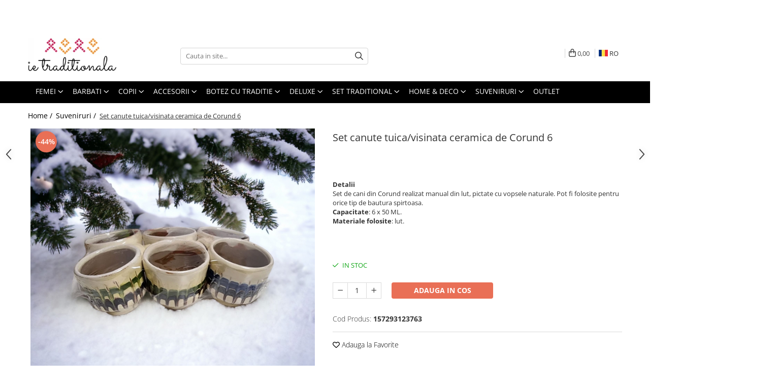

--- FILE ---
content_type: text/html; charset=UTF-8
request_url: https://www.ietraditionala.com/suveniruri/set-canute-tuica-visinata-ceramica-de-corund-6.html
body_size: 34350
content:
<!DOCTYPE html>

<html lang="ro-ro">

	<head>
		<meta charset="UTF-8">

		<script src="https://gomagcdn.ro/themes/fashion/js/lazysizes.min.js?v=10191338-4.243" async=""></script>

		<script>
			function g_js(callbk){typeof callbk === 'function' ? window.addEventListener("DOMContentLoaded", callbk, false) : false;}
		</script>

					<link rel="icon" sizes="48x48" href="https://gomagcdn.ro/domains/ietraditionala.com/files/favicon/favicon3303.png">
			<link rel="apple-touch-icon" sizes="180x180" href="https://gomagcdn.ro/domains/ietraditionala.com/files/favicon/favicon3303.png">
		
		<style>
			/*body.loading{overflow:hidden;}
			body.loading #wrapper{opacity: 0;visibility: hidden;}
			body #wrapper{opacity: 1;visibility: visible;transition:all .1s ease-out;}*/

			.main-header .main-menu{min-height:43px;}
			.-g-hide{visibility:hidden;opacity:0;}

					</style>
					<link rel="preconnect" href="https://fonts.googleapis.com" >
					<link rel="preconnect" href="https://fonts.gstatic.com" crossorigin>
		
		<link rel="preconnect" href="https://gomagcdn.ro"><link rel="dns-prefetch" href="https://fonts.googleapis.com" /><link rel="dns-prefetch" href="https://fonts.gstatic.com" /><link rel="dns-prefetch" href="https://www.glami.ro" /><link rel="dns-prefetch" href="https://connect.facebook.net" /><link rel="dns-prefetch" href="https://www.facebook.com" /><link rel="dns-prefetch" href="https://event.2performant.com" /><link rel="dns-prefetch" href="https://www.googletagmanager.com" /><link rel="dns-prefetch" href="https://analytics.tiktok.com" />

					<link rel="preload" as="image" href="https://gomagcdn.ro/domains/ietraditionala.com/files/product/large/set-canute-tuica-visinata-ceramica-de-corund-6-480166.jpg"   >
					<link rel="preload" as="style" href="https://fonts.googleapis.com/css2?family=Montserrat:ital,wght@0,300;0,400;0,600;0,700;1,300;1,400&display=swap" fetchpriority="high" onload="this.onload=null;this.rel='stylesheet'" crossorigin>
		
		<link rel="preload" href="https://gomagcdn.ro/themes/fashion/js/plugins.js?v=10191338-4.243" as="script">

		
					<link rel="preload" href="https://www.ietraditionala.com/theme/default.js?v=41754989169" as="script">
				
		<link rel="preload" href="https://gomagcdn.ro/themes/fashion/js/dev.js?v=10191338-4.243" as="script">

					<noscript>
				<link rel="stylesheet" href="https://fonts.googleapis.com/css2?family=Montserrat:ital,wght@0,300;0,400;0,600;0,700;1,300;1,400&display=swap">
			</noscript>
		
					<link rel="stylesheet" href="https://gomagcdn.ro/themes/fashion/css/main-min.css?v=10191338-4.243-1" data-values='{"blockScripts": "1"}'>
		
					<link rel="stylesheet" href="https://www.ietraditionala.com/theme/default.css?v=41754989169">
		
						<link rel="stylesheet" href="https://gomagcdn.ro/themes/fashion/css/dev-style.css?v=10191338-4.243-1">
		
		
		
		<link rel="alternate" hreflang="ro-ro" href="https://www.ietraditionala.com/suveniruri/set-canute-tuica-visinata-ceramica-de-corund-6.html"><link rel="alternate" hreflang="bg" href="https://www.ietraditionala.com/bg/suveniri/set-canute-tuica-visinata-ceramica-de-corund-6.html"><link rel="alternate" hreflang="x-default" href="https://www.ietraditionala.com/suveniruri/set-canute-tuica-visinata-ceramica-de-corund-6.html">
									<!-- Google Tag Manager -->
<script>(function(w,d,s,l,i){w[l]=w[l]||[];w[l].push({'gtm.start':
new Date().getTime(),event:'gtm.js'});var f=d.getElementsByTagName(s)[0],
j=d.createElement(s),dl=l!='dataLayer'?'&l='+l:'';j.async=true;j.src=
'https://www.googletagmanager.com/gtm.js?id='+i+dl;f.parentNode.insertBefore(j,f);
})(window,document,'script','dataLayer','GTM-MMDWKWQ');</script>
<!-- End Google Tag Manager -->					
		<meta name="expires" content="never">
		<meta name="revisit-after" content="1 days">
					<meta name="author" content="Gomag">
				<title>Set canute tuica visinata ceramica de Corund rosu</title>


					<meta name="robots" content="index,follow" />
						
		<meta name="description" content="Set canute tuica visinata ceramica de Corund rosu, set cescute pentru tuica, set cescute pentru visinata">
		<meta class="viewport" name="viewport" content="width=device-width, initial-scale=1.0, user-scalable=no">
							<meta property="og:description" content="Detalii  Set de cani din Corund realizat manual din lut, pictate cu vopsele naturale. Pot fi folosite pentru orice tip de bautura spirtoasa.  Capacitate: 6 x 50 ML.  Materiale folosite: lut.        "/>
							<meta property="og:image" content="https://gomagcdn.ro/domains/ietraditionala.com/files/product/large/set-canute-tuica-visinata-ceramica-de-corund-6-480166.jpg"/>
															<link rel="canonical" href="https://www.ietraditionala.com/suveniruri/set-canute-tuica-visinata-ceramica-de-corund-6.html" />
			<meta property="og:url" content="https://www.ietraditionala.com/suveniruri/set-canute-tuica-visinata-ceramica-de-corund-6.html"/>
						
		<meta name="distribution" content="Global">
		<meta name="owner" content="www.ietraditionala.com">
		<meta name="publisher" content="www.ietraditionala.com">
		<meta name="rating" content="General">
		<meta name="copyright" content="Copyright www.ietraditionala.com 2026. All rights reserved">
		<link rel="search" href="https://www.ietraditionala.com/opensearch.ro.xml" type="application/opensearchdescription+xml" title="Cautare"/>

		
							<script src="https://gomagcdn.ro/themes/fashion/js/jquery-2.1.4.min.js"></script>
			<script defer src="https://gomagcdn.ro/themes/fashion/js/jquery.autocomplete.js?v=20181023"></script>
			<script src="https://gomagcdn.ro/themes/fashion/js/gomag.config.js?v=10191338-4.243"></script>
			<script src="https://gomagcdn.ro/themes/fashion/js/gomag.js?v=10191338-4.243"></script>
		
													<script>
$.Gomag.bind('User/Data/AffiliateMarketing/HideTrafiLeak', function(event, data){

    //hide tawk.to widget
	Tawk_API = Tawk_API || {};
	Tawk_API.onBeforeLoad = function(){
		Tawk_API.hideWidget();
	};
});
</script>
<script>
	$(document).ready(function(){
		
		$('.__retargetingAddToCartSelector').on('click', function() {
			glami('track', 'AddToCart', {
			item_ids: ['15813'], // product ID currently added to a cart. Use the same ID as you use in the feed (ITEM_ID).
			product_names: ['Set canute tuica/visinata ceramica de Corund 6'], // product name currently added to a cart. Use the same names as you use in the feed (PRODUCTNAME).
			value: 75.0000, // product price
			currency: 'RON' // product price currency
			});
		});
		
	});	
	
	
	
</script>

<!-- Glami piXel --><script>(function(f, a, s, h, i, o, n) {f['GlamiTrackerObject'] = i;
f[i]=f[i]||function(){(f[i].q=f[i].q||[]).push(arguments)};o=a.createElement(s),
n=a.getElementsByTagName(s)[0];o.async=1;o.src=h;n.parentNode.insertBefore(o,n)
})(window, document, 'script', '//www.glami.ro/js/compiled/pt.js', 'glami');

glami('create', '8E3090C63A961255D80183224E9699BA', 'ro');
glami('track', 'PageView');</script><!-- End Glami piXel --><!-- Glami Product Tag -->
<script>
glami('track', 'ViewContent', {
content_type: 'product',
item_ids: ['15813'], // currently viewed product ID. Use the same ID as you use in the feed (ITEM_ID)
product_names: ['Set canute tuica/visinata ceramica de Corund 6'] // currently viewed product name. Use the same names as you use in the feed (PRODUCTNAME).
});
</script> 
<!-- END Glami Product Tag --><!-- Global site tag (gtag.js) - Google Analytics -->
<script async src="https://www.googletagmanager.com/gtag/js?id=G-7LYD91KBB7"></script>
	<script>
 window.dataLayer = window.dataLayer || [];
  function gtag(){dataLayer.push(arguments);}
    var cookieValue = '';
  var name = 'g_c_consent' + "=";
  var decodedCookie = decodeURIComponent(document.cookie);
  var ca = decodedCookie.split(';');
  for(var i = 0; i <ca.length; i++) {
	var c = ca[i];
	while (c.charAt(0) == ' ') {
	  c = c.substring(1);
	}
	if (c.indexOf(name) == 0) {
	  cookieValue = c.substring(name.length, c.length);
	}
  }



if(cookieValue == ''){
	gtag('consent', 'default', {
	  'ad_storage': 'granted',
	  'ad_user_data': 'granted',
	  'ad_personalization': 'granted',
	  'analytics_storage': 'granted',
	  'personalization_storage': 'granted',
	  'functionality_storage': 'granted',
	  'security_storage': 'granted'
	});
	} else if(cookieValue != '-1'){


			gtag('consent', 'default', {
			'ad_storage': 'granted',
			'ad_user_data': 'granted',
			'ad_personalization': 'granted',
			'analytics_storage': 'granted',
			'personalization_storage': 'granted',
			'functionality_storage': 'granted',
			'security_storage': 'granted'
		});
	} else {
	 gtag('consent', 'default', {
		  'ad_storage': 'denied',
		  'ad_user_data': 'denied',
		  'ad_personalization': 'denied',
		  'analytics_storage': 'denied',
			'personalization_storage': 'denied',
			'functionality_storage': 'denied',
			'security_storage': 'denied'
		});

		 }
</script>
<script>

	
  gtag('js', new Date());

 
$.Gomag.bind('Cookie/Policy/Consent/Denied', function(){
	gtag('consent', 'update', {
		  'ad_storage': 'denied',
		  'ad_user_data': 'denied',
		  'ad_personalization': 'denied',
		  'analytics_storage': 'denied',
			'personalization_storage': 'denied',
			'functionality_storage': 'denied',
			'security_storage': 'denied'
		});
		})
$.Gomag.bind('Cookie/Policy/Consent/Granted', function(){
	gtag('consent', 'update', {
		  'ad_storage': 'granted',
		  'ad_user_data': 'granted',
		  'ad_personalization': 'granted',
		  'analytics_storage': 'granted',
			'personalization_storage': 'granted',
			'functionality_storage': 'granted',
			'security_storage': 'granted'
		});
		})
  gtag('config', 'G-7LYD91KBB7', {allow_enhanced_conversions: true });
</script>
<script>
	function gaBuildProductVariant(product)
	{
		let _return = '';
		if(product.version != undefined)
		{
			$.each(product.version, function(i, a){
				_return += (_return == '' ? '' : ', ')+a.value;
			})
		}
		return _return;
	}

</script>
<script>
	$.Gomag.bind('Product/Add/To/Cart/After/Listing', function gaProductAddToCartLV4(event, data) {
		if(data.product !== undefined) {
			var gaProduct = false;
			if(typeof(gaProducts) != 'undefined' && gaProducts[data.product.id] != undefined)
			{
				gaProduct = gaProducts[data.product.id];

			}

			if(gaProduct == false)
			{
				gaProduct = {};
				gaProduct.item_id = data.product.id;
				gaProduct.currency = data.product.currency ? (String(data.product.currency).toLowerCase() == 'lei' ? 'RON' : data.product.currency) : 'RON';
				gaProduct.item_name =  data.product.name ;
				gaProduct.item_variant= gaBuildProductVariant(data.product);
				gaProduct.item_brand = data.product.brand;
				gaProduct.item_category = data.product.category;

			}

			gaProduct.price = parseFloat(data.product.price).toFixed(2);
			gaProduct.quantity = data.product.productQuantity;
			gtag("event", "add_to_cart", {
				currency: gaProduct.currency,
				value: parseFloat(gaProduct.price) * parseFloat(gaProduct.quantity),
				items: [
					gaProduct
				]
			});

		}
	})
	$.Gomag.bind('Product/Add/To/Cart/After/Details', function gaProductAddToCartDV4(event, data){

		if(data.product !== undefined){

			var gaProduct = false;
			if(
				typeof(gaProducts) != 'undefined'
				&&
				gaProducts[data.product.id] != undefined
			)
			{
				var gaProduct = gaProducts[data.product.id];
			}

			if(gaProduct == false)
			{
				gaProduct = {};
				gaProduct.item_id = data.product.id;
				gaProduct.currency = data.product.currency ? (String(data.product.currency).toLowerCase() == 'lei' ? 'RON' : data.product.currency) : 'RON';
				gaProduct.item_name =  data.product.name ;
				gaProduct.item_variant= gaBuildProductVariant(data.product);
				gaProduct.item_brand = data.product.brand;
				gaProduct.item_category = data.product.category;

			}

			gaProduct.price = parseFloat(data.product.price).toFixed(2);
			gaProduct.quantity = data.product.productQuantity;


			gtag("event", "add_to_cart", {
			  currency: gaProduct.currency,
			  value: parseFloat(gaProduct.price) * parseFloat(gaProduct.quantity),
			  items: [
				gaProduct
			  ]
			});
        }

	})
	 $.Gomag.bind('Product/Remove/From/Cart', function gaProductRemovedFromCartV4(event, data){
		var envData = $.Gomag.getEnvData();
		var products = envData.products;

		if(data.data.product !== undefined && products[data.data.product] !== undefined){


			var dataProduct = products[data.data.product];


			gaProduct = {};
			gaProduct.item_id = dataProduct.id;

			gaProduct.item_name =   dataProduct.name ;
			gaProduct.currency = dataProduct.currency ? (String(dataProduct.currency).toLowerCase() == 'lei' ? 'RON' : dataProduct.currency) : 'RON';
			gaProduct.item_category = dataProduct.category;
			gaProduct.item_brand = dataProduct.brand;
			gaProduct.price = parseFloat(dataProduct.price).toFixed(2);
			gaProduct.quantity = data.data.quantity;
			gaProduct.item_variant= gaBuildProductVariant(dataProduct);
			gtag("event", "remove_from_cart", {
			  currency: gaProduct.currency,
			  value: parseFloat(gaProduct.price) * parseFloat(gaProduct.quantity),
			  items: [
				gaProduct
			  ]
			});
        }

	});

	 $.Gomag.bind('Cart/Quantity/Update', function gaCartQuantityUpdateV4(event, data){
		var envData = $.Gomag.getEnvData();
		var products = envData.products;
		if(!data.data.finalQuantity || !data.data.initialQuantity)
		{
			return false;
		}
		var dataProduct = products[data.data.product];
		if(dataProduct == undefined)
		{
			return false;
		}

		gaProduct = {};
		gaProduct.item_id = dataProduct.id;
		gaProduct.currency = dataProduct.currency ? (String(dataProduct.currency).toLowerCase() == 'lei' ? 'RON' : dataProduct.currency) : 'RON';
		gaProduct.item_name =  dataProduct.name ;

		gaProduct.item_category = dataProduct.category;
		gaProduct.item_brand = dataProduct.brand;
		gaProduct.price = parseFloat(dataProduct.price).toFixed(2);
		gaProduct.item_variant= gaBuildProductVariant(dataProduct);
		if(parseFloat(data.data.initialQuantity) < parseFloat(data.data.finalQuantity))
		{
			var quantity = parseFloat(data.data.finalQuantity) - parseFloat(data.data.initialQuantity);
			gaProduct.quantity = quantity;

			gtag("event", "add_to_cart", {
			  currency: gaProduct.currency,
			  value: parseFloat(gaProduct.price) * parseFloat(gaProduct.quantity),
			  items: [
				gaProduct
			  ]
			});
		}
		else if(parseFloat(data.data.initialQuantity) > parseFloat(data.data.finalQuantity))
		{
			var quantity = parseFloat(data.data.initialQuantity) - parseFloat(data.data.finalQuantity);
			gaProduct.quantity = quantity;
			gtag("event", "remove_from_cart", {
			  currency: gaProduct.currency,
			  value: parseFloat(gaProduct.price) * parseFloat(gaProduct.quantity),
			  items: [
				gaProduct
			  ]
			});
		}

	});

</script>
<script>
!function (w, d, t) {
  w.TiktokAnalyticsObject=t;var ttq=w[t]=w[t]||[];ttq.methods=["page","track","identify","instances","debug","on","off","once","ready","alias","group","enableCookie","disableCookie"],ttq.setAndDefer=function(t,e){t[e]=function(){t.push([e].concat(Array.prototype.slice.call(arguments,0)))}};for(var i=0;i<ttq.methods.length;i++)ttq.setAndDefer(ttq,ttq.methods[i]);ttq.instance=function(t){for(var e=ttq._i[t]||[],n=0;n<ttq.methods.length;n++)ttq.setAndDefer(e,ttq.methods[n]);return e},ttq.load=function(e,n){var i="https://analytics.tiktok.com/i18n/pixel/events.js";ttq._i=ttq._i||{},ttq._i[e]=[],ttq._i[e]._u=i,ttq._t=ttq._t||{},ttq._t[e]=+new Date,ttq._o=ttq._o||{},ttq._o[e]=n||{};var o=document.createElement("script");o.type="text/javascript",o.async=!0,o.src=i+"?sdkid="+e+"&lib="+t;var a=document.getElementsByTagName("script")[0];a.parentNode.insertBefore(o,a)};

  ttq.load('C7A9B257DIQ6FFPSPP50');
  ttq.page();
}(window, document, 'ttq');
</script><script>
function gmsc(name, value)
{
	if(value != undefined && value)
	{
		var expires = new Date();
		expires.setTime(expires.getTime() + parseInt(3600*24*1000*90));
		document.cookie = encodeURIComponent(name) + "=" + encodeURIComponent(value) + '; expires='+ expires.toUTCString() + "; path=/";
	}
}
let gmqs = window.location.search;
let gmup = new URLSearchParams(gmqs);
gmsc('g_sc', gmup.get('shop_campaign'));
gmsc('shop_utm_campaign', gmup.get('utm_campaign'));
gmsc('shop_utm_medium', gmup.get('utm_medium'));
gmsc('shop_utm_source', gmup.get('utm_source'));
</script><script defer src='https://attr-2p.com/bf2418d30/clc/1.js'></script><!-- Facebook Pixel Code -->
				<script>
				!function(f,b,e,v,n,t,s){if(f.fbq)return;n=f.fbq=function(){n.callMethod?
				n.callMethod.apply(n,arguments):n.queue.push(arguments)};if(!f._fbq)f._fbq=n;
				n.push=n;n.loaded=!0;n.version="2.0";n.queue=[];t=b.createElement(e);t.async=!0;
				t.src=v;s=b.getElementsByTagName(e)[0];s.parentNode.insertBefore(t,s)}(window,
				document,"script","//connect.facebook.net/en_US/fbevents.js");

				fbq("init", "288951704867916");
				fbq("track", "PageView");</script>
				<!-- End Facebook Pixel Code -->
				<script>
				$.Gomag.bind('User/Ajax/Data/Loaded', function(event, data){
					if(data != undefined && data.data != undefined)
					{
						var eventData = data.data;
						if(eventData.facebookUserData != undefined)
						{
							$('body').append(eventData.facebookUserData);
						}
					}
				})
				</script>
				<meta name="msvalidate.01" content="38CB6A238370E93635D43E9216E9E0EE" /> <script>
!function(e){if(!window.pintrk){window.pintrk = function () {
window.pintrk.queue.push(Array.prototype.slice.call(arguments))};var
  n=window.pintrk;n.queue=[],n.version="3.0";var
  t=document.createElement("script");t.async=!0,t.src=e;var
  r=document.getElementsByTagName("script")[0];
  r.parentNode.insertBefore(t,r)}}("https://s.pinimg.com/ct/core.js");
pintrk('load', '2613447857325', {em: '<user_email_address>'});
pintrk('page');
</script>
<noscript>
<img height="1" width="1" style="display:none;" alt=""
  src="https://ct.pinterest.com/v3/?event=init&tid=2613447857325&pd[em]=<hashed_email_address>&noscript=1" />
</noscript> 					
		
	</head>

	<body class="" style="">

		<script >
			function _addCss(url, attribute, value, loaded){
				var _s = document.createElement('link');
				_s.rel = 'stylesheet';
				_s.href = url;
				_s.type = 'text/css';
				if(attribute)
				{
					_s.setAttribute(attribute, value)
				}
				if(loaded){
					_s.onload = function(){
						var dom = document.getElementsByTagName('body')[0];
						//dom.classList.remove('loading');
					}
				}
				var _st = document.getElementsByTagName('link')[0];
				_st.parentNode.insertBefore(_s, _st);
			}
			//_addCss('https://fonts.googleapis.com/css2?family=Open+Sans:ital,wght@0,300;0,400;0,600;0,700;1,300;1,400&display=swap');
			_addCss('https://gomagcdn.ro/themes/_fonts/Open-Sans.css');

		</script>
		<script>
				/*setTimeout(
				  function()
				  {
				   document.getElementsByTagName('body')[0].classList.remove('loading');
				  }, 1000);*/
		</script>
									<!-- Google Tag Manager (noscript) -->
<noscript><iframe src="https://www.googletagmanager.com/ns.html?id=GTM-MMDWKWQ"
height="0" width="0" style="display:none;visibility:hidden"></iframe></noscript>
<!-- End Google Tag Manager (noscript) -->					
		
		<div id="wrapper">
			<!-- BLOCK:e4a272152e9cd040b9abe6d3df31cd3b start -->
<div id="_cartSummary" class="hide"></div>

<script >
	$(document).ready(function() {

		$(document).on('keypress', '.-g-input-loader', function(){
			$(this).addClass('-g-input-loading');
		})

		$.Gomag.bind('Product/Add/To/Cart/After', function(eventResponse, properties)
		{
									var data = JSON.parse(properties.data);
			$('.q-cart').html(data.quantity);
			if(parseFloat(data.quantity) > 0)
			{
				$('.q-cart').removeClass('hide');
			}
			else
			{
				$('.q-cart').addClass('hide');
			}
			$('.cartPrice').html(data.subtotal + ' ' + data.currency);
			$('.cartProductCount').html(data.quantity);


		})
		$('#_cartSummary').on('updateCart', function(event, cart) {
			var t = $(this);

			$.get('https://www.ietraditionala.com/cart-update', {
				cart: cart
			}, function(data) {

				$('.q-cart').html(data.quantity);
				if(parseFloat(data.quantity) > 0)
				{
					$('.q-cart').removeClass('hide');
				}
				else
				{
					$('.q-cart').addClass('hide');
				}
				$('.cartPrice').html(data.subtotal + ' ' + data.currency);
				$('.cartProductCount').html(data.quantity);
			}, 'json');
			window.ga = window.ga || function() {
				(ga.q = ga.q || []).push(arguments)
			};
			ga('send', 'event', 'Buton', 'Click', 'Adauga_Cos');
		});

		if(window.gtag_report_conversion) {
			$(document).on("click", 'li.phone-m', function() {
				var phoneNo = $('li.phone-m').children( "a").attr('href');
				gtag_report_conversion(phoneNo);
			});

		}

	});
</script>



<header class="main-header container-bg clearfix" data-block="headerBlock">
	<div class="discount-tape container-h full -g-hide" id="_gomagHellobar">
<style>
.discount-tape{position: relative;width:100%;padding:0;text-align:center;font-size:14px;overflow: hidden;z-index:99;}
.discount-tape a{color: #74cc9d;}
.Gomag-HelloBar{padding:10px;}
@media screen and (max-width: 767px){.discount-tape{font-size:13px;}}
</style>
<div class="Gomag-HelloBar" style="background: #ff0f0f;color: #74cc9d;">
	
		<style>   .promo-bar {     background: linear-gradient(90deg, #FF0000, #FF4D4D);     color: white;     font-size: 14px;     font-weight: bold;     text-align: center;     padding: 10px 0;     position: relative;     z-index: 1000;     box-shadow: 0 4px 6px rgba(0, 0, 0, 0.1);   }    .promo-bar .pulse-text {     display: inline-block;     animation: pulse 1.5s infinite;     color: #FFD700;     font-weight: bold;   }    .promo-bar .delivery-info {     display: block;     font-size: 13px;     margin-top: 5px;     font-weight: normal;   }    @keyframes pulse {     0% {       transform: scale(1);     }     50% {       transform: scale(1.05);     }     100% {       transform: scale(1);     }   } </style>  <div class="promo-bar">   🎉 <span class="pulse-text">TRANSPORT GRATUIT</span> la comenzi de peste 299 lei! </div>
			
	</div>
<div class="clear"></div>
</div>

		
	<div class="top-head-bg container-h full">

		<div class="top-head container-h">
			<div class="row">
				<div class="col-md-3 col-sm-3 col-xs-5 logo-h">
					
	<a href="https://www.ietraditionala.com" id="logo" data-pageId="2">
		<img src="https://gomagcdn.ro/domains/ietraditionala/files/company/logo-black-6670887820.jpg" fetchpriority="high" class="img-responsive" alt="Ie Traditionala - Purtam traditia mai departe" title="Ie Traditionala - Purtam traditia mai departe" width="200" height="50" style="width:auto;">
	</a>
				</div>
				<div class="col-md-4 col-sm-4 col-xs-7 main search-form-box">
					
<form name="search-form" class="search-form" action="https://www.ietraditionala.com/produse" id="_searchFormMainHeader">

	<input id="_autocompleteSearchMainHeader" name="c" class="input-placeholder -g-input-loader" type="text" placeholder="Cauta in site..." aria-label="Search"  value="">
	<button id="_doSearch" class="search-button" aria-hidden="true">
		<i class="fa fa-search" aria-hidden="true"></i>
	</button>

				<script >
			$(document).ready(function() {

				$('#_autocompleteSearchMainHeader').autocomplete({
					serviceUrl: 'https://www.ietraditionala.com/autocomplete',
					minChars: 2,
					deferRequestBy: 700,
					appendTo: '#_searchFormMainHeader',
					width: parseInt($('#_doSearch').offset().left) - parseInt($('#_autocompleteSearchMainHeader').offset().left),
					formatResult: function(suggestion, currentValue) {
						return suggestion.value;
					},
					onSelect: function(suggestion) {
						$(this).val(suggestion.data);
					},
					onSearchComplete: function(suggestion) {
						$(this).removeClass('-g-input-loading');
					}
				});
				$(document).on('click', '#_doSearch', function(e){
					e.preventDefault();
					if($('#_autocompleteSearchMainHeader').val() != '')
					{
						$('#_searchFormMainHeader').submit();
					}
				})
			});
		</script>
	

</form>
				</div>
				<div class="col-md-5 col-sm-5 acount-section">
					
<ul>
	<li class="search-m hide">
		<a href="#" class="-g-no-url" aria-label="Cauta in site..." data-pageId="">
			<i class="fa fa-search search-open" aria-hidden="true"></i>
			<i style="display:none" class="fa fa-times search-close" aria-hidden="true"></i>
		</a>
	</li>
	<li class="-g-user-icon -g-user-icon-empty">
			
	</li>
	
				<li class="contact-header">
			<a href="tel:0215558108" aria-label="Contacteaza-ne" data-pageId="3">
				<i class="fa fa-phone" aria-hidden="true"></i>
								<span>0215558108</span>
			</a>
		</li>
			<li class="wishlist-header hide">
		<a href="https://www.ietraditionala.com/wishlist" aria-label="Wishlist" data-pageId="28">
			<span class="-g-wishlist-product-count -g-hide"></span>
			<i class="fa fa-heart-o" aria-hidden="true"></i>
			<span class="">Favorite</span>
		</a>
	</li>
	<li class="cart-header-btn cart">
		<a class="cart-drop _showCartHeader" href="https://www.ietraditionala.com/cos-de-cumparaturi" aria-label="Cos de cumparaturi">
			<span class="q-cart hide">0</span>
			<i class="fa fa-shopping-bag" aria-hidden="true"></i>
			<span class="count cartPrice">0,00
				
			</span>
		</a>
					<div class="cart-dd  _cartShow cart-closed"></div>
			</li>

			<li class="international-header">
			<span class="flag-select">
				<img src="https://gomagcdn.ro/themes/fashion/gfx/ro-i.png" style="margin-bottom: 3px;" height="13" width="18" alt="Ro"> RO			</span>
			<ul class="flag-drop">
								<li class="language-header">
				<span class="international-title">Limba</span>
					<ul class="international-holder">
													<li>
								<a class="text-default" data-lang="ro" href="https://www.ietraditionala.com" aria-label="Limba ro">
									<img src="https://gomagcdn.ro/themes/fashion/gfx/ro-i.png" height="13" width="18" alt="ro">
									Romana
								</a>
							</li>
													<li>
								<a class="text-default" data-lang="bg" href="https://www.ietraditionala.com/bg" aria-label="Limba bg">
									<img src="https://gomagcdn.ro/themes/fashion/gfx/bg-i.png" height="13" width="18" alt="bg">
									Bulgarian
								</a>
							</li>
											</ul>
				</li>
											</ul>
		</li>
	</ul>

	<script>
		$(document).ready(function() {
			//Cart
							$('.cart').mouseenter(function() {
					$.Gomag.showCartSummary('div._cartShow');
				}).mouseleave(function() {
					$.Gomag.hideCartSummary('div._cartShow');
					$('div._cartShow').removeClass('cart-open');
				});
						$(document).on('click', '.dropdown-toggle', function() {
				window.location = $(this).attr('href');
			})
		})
	</script>

				</div>
			</div>
		</div>
	</div>


<div id="navigation">
	<nav id="main-menu" class="main-menu container-h full clearfix">
		<a href="#" class="menu-trg -g-no-url" title="Produse">
			<span>&nbsp;</span>
		</a>
		
<div class="container-h nav-menu-hh clearfix">

	<!-- BASE MENU -->
	<ul class="
			nav-menu base-menu container-h
			
			
		">

		

			
		<li class="menu-drop __GomagMM ">
							<a
					href="#"
					class="  -g-no-url "
					rel="  "
					
					title="Femei"
					data-Gomag=''
					data-block-name="mainMenuD0"
					data-pageId= "80"
					data-block="mainMenuD">
											<span class="list">Femei</span>
						<i class="fa fa-angle-down"></i>
				</a>

									<div class="menu-dd">
										<ul class="drop-list clearfix w100">
																																						<li class="fl">
										<div class="col">
											<p class="title">
												<a
												href="https://www.ietraditionala.com/camasi-4"
												class="title    "
												rel="  "
												
												title="Camasi"
												data-Gomag=''
												data-block-name="mainMenuD1"
												data-block="mainMenuD"
												data-pageId= "80"
												>
																										Camasi
												</a>
											</p>
																						
										</div>
									</li>
																																<li class="fl">
										<div class="col">
											<p class="title">
												<a
												href="https://www.ietraditionala.com/bluze"
												class="title    "
												rel="  "
												
												title="Bluze"
												data-Gomag=''
												data-block-name="mainMenuD1"
												data-block="mainMenuD"
												data-pageId= "80"
												>
																										Bluze
												</a>
											</p>
																						
										</div>
									</li>
																																<li class="fl">
										<div class="col">
											<p class="title">
												<a
												href="https://www.ietraditionala.com/bolerouri"
												class="title    "
												rel="  "
												
												title="Bolerouri"
												data-Gomag=''
												data-block-name="mainMenuD1"
												data-block="mainMenuD"
												data-pageId= "80"
												>
																										Bolerouri
												</a>
											</p>
																						
										</div>
									</li>
																																<li class="fl">
										<div class="col">
											<p class="title">
												<a
												href="https://www.ietraditionala.com/veste-39"
												class="title    "
												rel="  "
												
												title="Veste"
												data-Gomag=''
												data-block-name="mainMenuD1"
												data-block="mainMenuD"
												data-pageId= "80"
												>
																										Veste
												</a>
											</p>
																						
										</div>
									</li>
																																<li class="fl">
										<div class="col">
											<p class="title">
												<a
												href="https://www.ietraditionala.com/cardigan"
												class="title    "
												rel="  "
												
												title="Cardigan"
												data-Gomag=''
												data-block-name="mainMenuD1"
												data-block="mainMenuD"
												data-pageId= "80"
												>
																										Cardigan
												</a>
											</p>
																						
										</div>
									</li>
																																<li class="fl">
										<div class="col">
											<p class="title">
												<a
												href="https://www.ietraditionala.com/compleu-43"
												class="title    "
												rel="  "
												
												title="Compleu"
												data-Gomag=''
												data-block-name="mainMenuD1"
												data-block="mainMenuD"
												data-pageId= "80"
												>
																										Compleu
												</a>
											</p>
																						
										</div>
									</li>
																																<li class="fl">
										<div class="col">
											<p class="title">
												<a
												href="https://www.ietraditionala.com/pantaloni-57"
												class="title    "
												rel="  "
												
												title="Pantaloni"
												data-Gomag=''
												data-block-name="mainMenuD1"
												data-block="mainMenuD"
												data-pageId= "80"
												>
																										Pantaloni
												</a>
											</p>
																						
										</div>
									</li>
																																<li class="fl">
										<div class="col">
											<p class="title">
												<a
												href="https://www.ietraditionala.com/fuste-58"
												class="title    "
												rel="  "
												
												title="Fuste"
												data-Gomag=''
												data-block-name="mainMenuD1"
												data-block="mainMenuD"
												data-pageId= "80"
												>
																										Fuste
												</a>
											</p>
																						
										</div>
									</li>
																																<li class="fl">
										<div class="col">
											<p class="title">
												<a
												href="https://www.ietraditionala.com/pulovere"
												class="title    "
												rel="  "
												
												title="Pulovere"
												data-Gomag=''
												data-block-name="mainMenuD1"
												data-block="mainMenuD"
												data-pageId= "80"
												>
																										Pulovere
												</a>
											</p>
																						
										</div>
									</li>
																																<li class="fl">
										<div class="col">
											<p class="title">
												<a
												href="https://www.ietraditionala.com/paltoane"
												class="title    "
												rel="  "
												
												title="Paltoane"
												data-Gomag=''
												data-block-name="mainMenuD1"
												data-block="mainMenuD"
												data-pageId= "80"
												>
																										Paltoane
												</a>
											</p>
																						
										</div>
									</li>
																																<li class="fl">
										<div class="col">
											<p class="title">
												<a
												href="https://www.ietraditionala.com/sacouri"
												class="title    "
												rel="  "
												
												title="Sacouri"
												data-Gomag=''
												data-block-name="mainMenuD1"
												data-block="mainMenuD"
												data-pageId= "80"
												>
																										Sacouri
												</a>
											</p>
																						
										</div>
									</li>
																																<li class="fl">
										<div class="col">
											<p class="title">
												<a
												href="https://www.ietraditionala.com/geci"
												class="title    "
												rel="  "
												
												title="Geci"
												data-Gomag=''
												data-block-name="mainMenuD1"
												data-block="mainMenuD"
												data-pageId= "80"
												>
																										Geci
												</a>
											</p>
																						
										</div>
									</li>
																																<li class="fl">
										<div class="col">
											<p class="title">
												<a
												href="https://www.ietraditionala.com/tricouri-121"
												class="title    "
												rel="  "
												
												title="Tricouri"
												data-Gomag=''
												data-block-name="mainMenuD1"
												data-block="mainMenuD"
												data-pageId= "80"
												>
																										Tricouri
												</a>
											</p>
																						
										</div>
									</li>
																																<li class="fl">
										<div class="col">
											<p class="title">
												<a
												href="https://www.ietraditionala.com/trening-dama"
												class="title    "
												rel="  "
												
												title="Treninguri"
												data-Gomag=''
												data-block-name="mainMenuD1"
												data-block="mainMenuD"
												data-pageId= "80"
												>
																										Treninguri
												</a>
											</p>
																						
										</div>
									</li>
																																<li class="fl">
										<div class="col">
											<p class="title">
												<a
												href="https://www.ietraditionala.com/ii-traditionale-dama"
												class="title    "
												rel="  "
												
												title="Ii traditionale"
												data-Gomag=''
												data-block-name="mainMenuD1"
												data-block="mainMenuD"
												data-pageId= "80"
												>
																										Ii traditionale
												</a>
											</p>
																						
										</div>
									</li>
																																<li class="fl">
										<div class="col">
											<p class="title">
												<a
												href="https://www.ietraditionala.com/rochii-traditionale"
												class="title    "
												rel="  "
												
												title="Rochii traditionale"
												data-Gomag=''
												data-block-name="mainMenuD1"
												data-block="mainMenuD"
												data-pageId= "80"
												>
																										Rochii traditionale
												</a>
											</p>
																						
										</div>
									</li>
																																<li class="fl">
										<div class="col">
											<p class="title">
												<a
												href="https://www.ietraditionala.com/rochii-36"
												class="title    "
												rel="  "
												
												title="Rochii Elegante"
												data-Gomag=''
												data-block-name="mainMenuD1"
												data-block="mainMenuD"
												data-pageId= "80"
												>
																										Rochii Elegante
												</a>
											</p>
																						
										</div>
									</li>
																																<li class="fl">
										<div class="col">
											<p class="title">
												<a
												href="https://www.ietraditionala.com/costume-populare-97"
												class="title    "
												rel="  "
												
												title="Costume populare"
												data-Gomag=''
												data-block-name="mainMenuD1"
												data-block="mainMenuD"
												data-pageId= "80"
												>
																										Costume populare
												</a>
											</p>
																						
										</div>
									</li>
																																<li class="fl">
										<div class="col">
											<p class="title">
												<a
												href="https://www.ietraditionala.com/fote-traditionale"
												class="title    "
												rel="  "
												
												title="Fote & Catrinte"
												data-Gomag=''
												data-block-name="mainMenuD1"
												data-block="mainMenuD"
												data-pageId= "80"
												>
																										Fote &amp; Catrinte
												</a>
											</p>
																						
										</div>
									</li>
																																<li class="fl">
										<div class="col">
											<p class="title">
												<a
												href="https://www.ietraditionala.com/incaltaminte"
												class="title    "
												rel="  "
												
												title="Incaltaminte"
												data-Gomag=''
												data-block-name="mainMenuD1"
												data-block="mainMenuD"
												data-pageId= "80"
												>
																										Incaltaminte
												</a>
											</p>
																						
										</div>
									</li>
																													</ul>
																	</div>
									
		</li>
		
		<li class="menu-drop __GomagMM ">
							<a
					href="#"
					class="  -g-no-url "
					rel="  "
					
					title="Barbati"
					data-Gomag=''
					data-block-name="mainMenuD0"
					data-pageId= "80"
					data-block="mainMenuD">
											<span class="list">Barbati</span>
						<i class="fa fa-angle-down"></i>
				</a>

									<div class="menu-dd">
										<ul class="drop-list clearfix w100">
																																						<li class="fl">
										<div class="col">
											<p class="title">
												<a
												href="https://www.ietraditionala.com/ii-19"
												class="title    "
												rel="  "
												
												title="Ii Barbati"
												data-Gomag=''
												data-block-name="mainMenuD1"
												data-block="mainMenuD"
												data-pageId= "80"
												>
																										Ii Barbati
												</a>
											</p>
																						
										</div>
									</li>
																																<li class="fl">
										<div class="col">
											<p class="title">
												<a
												href="https://www.ietraditionala.com/brauri-62"
												class="title    "
												rel="  "
												
												title="Brauri"
												data-Gomag=''
												data-block-name="mainMenuD1"
												data-block="mainMenuD"
												data-pageId= "80"
												>
																										Brauri
												</a>
											</p>
																						
										</div>
									</li>
																																<li class="fl">
										<div class="col">
											<p class="title">
												<a
												href="https://www.ietraditionala.com/veste-73"
												class="title    "
												rel="  "
												
												title="Veste"
												data-Gomag=''
												data-block-name="mainMenuD1"
												data-block="mainMenuD"
												data-pageId= "80"
												>
																										Veste
												</a>
											</p>
																						
										</div>
									</li>
																																<li class="fl">
										<div class="col">
											<p class="title">
												<a
												href="https://www.ietraditionala.com/sacouri-barbati"
												class="title    "
												rel="  "
												
												title="Sacouri"
												data-Gomag=''
												data-block-name="mainMenuD1"
												data-block="mainMenuD"
												data-pageId= "80"
												>
																										Sacouri
												</a>
											</p>
																						
										</div>
									</li>
																																<li class="fl">
										<div class="col">
											<p class="title">
												<a
												href="https://www.ietraditionala.com/tricouri-122"
												class="title    "
												rel="  "
												
												title="Tricouri"
												data-Gomag=''
												data-block-name="mainMenuD1"
												data-block="mainMenuD"
												data-pageId= "80"
												>
																										Tricouri
												</a>
											</p>
																						
										</div>
									</li>
																													</ul>
																	</div>
									
		</li>
		
		<li class="menu-drop __GomagMM ">
							<a
					href="#"
					class="  -g-no-url "
					rel="  "
					
					title="Copii"
					data-Gomag=''
					data-block-name="mainMenuD0"
					data-pageId= "80"
					data-block="mainMenuD">
											<span class="list">Copii</span>
						<i class="fa fa-angle-down"></i>
				</a>

									<div class="menu-dd">
										<ul class="drop-list clearfix w100">
																																						<li class="fl">
										<div class="col">
											<p class="title">
												<a
												href="https://www.ietraditionala.com/fete"
												class="title    "
												rel="  "
												
												title="Fete"
												data-Gomag=''
												data-block-name="mainMenuD1"
												data-block="mainMenuD"
												data-pageId= "80"
												>
																										Fete
												</a>
											</p>
																																															<a
														href="https://www.ietraditionala.com/ii-22"
														rel="  "
														
														title="Ii Fete"
														class="    "
														data-Gomag=''
														data-block-name="mainMenuD2"
														data-block="mainMenuD"
														data-pageId="20"
													>
																												<i class="fa fa-angle-right"></i>
														<span>Ii Fete</span>
													</a>
																									<a
														href="https://www.ietraditionala.com/rochii-29"
														rel="  "
														
														title="Rochii"
														class="    "
														data-Gomag=''
														data-block-name="mainMenuD2"
														data-block="mainMenuD"
														data-pageId="20"
													>
																												<i class="fa fa-angle-right"></i>
														<span>Rochii</span>
													</a>
																									<a
														href="https://www.ietraditionala.com/costume"
														rel="  "
														
														title="Costume"
														class="    "
														data-Gomag=''
														data-block-name="mainMenuD2"
														data-block="mainMenuD"
														data-pageId="20"
													>
																												<i class="fa fa-angle-right"></i>
														<span>Costume</span>
													</a>
																									<a
														href="https://www.ietraditionala.com/veste-60"
														rel="  "
														
														title="Veste"
														class="    "
														data-Gomag=''
														data-block-name="mainMenuD2"
														data-block="mainMenuD"
														data-pageId="20"
													>
																												<i class="fa fa-angle-right"></i>
														<span>Veste</span>
													</a>
																									<a
														href="https://www.ietraditionala.com/fote-68"
														rel="  "
														
														title="Fote"
														class="    "
														data-Gomag=''
														data-block-name="mainMenuD2"
														data-block="mainMenuD"
														data-pageId="20"
													>
																												<i class="fa fa-angle-right"></i>
														<span>Fote</span>
													</a>
																									<a
														href="https://www.ietraditionala.com/fuste-74"
														rel="  "
														
														title="Fuste"
														class="    "
														data-Gomag=''
														data-block-name="mainMenuD2"
														data-block="mainMenuD"
														data-pageId="20"
													>
																												<i class="fa fa-angle-right"></i>
														<span>Fuste</span>
													</a>
																							
										</div>
									</li>
																																<li class="fl">
										<div class="col">
											<p class="title">
												<a
												href="https://www.ietraditionala.com/baieti-27"
												class="title    "
												rel="  "
												
												title="Baieti"
												data-Gomag=''
												data-block-name="mainMenuD1"
												data-block="mainMenuD"
												data-pageId= "80"
												>
																										Baieti
												</a>
											</p>
																																															<a
														href="https://www.ietraditionala.com/compleu-28"
														rel="  "
														
														title="Compleu"
														class="    "
														data-Gomag=''
														data-block-name="mainMenuD2"
														data-block="mainMenuD"
														data-pageId="20"
													>
																												<i class="fa fa-angle-right"></i>
														<span>Compleu</span>
													</a>
																									<a
														href="https://www.ietraditionala.com/ii-33"
														rel="  "
														
														title="Ii Baieti"
														class="    "
														data-Gomag=''
														data-block-name="mainMenuD2"
														data-block="mainMenuD"
														data-pageId="20"
													>
																												<i class="fa fa-angle-right"></i>
														<span>Ii Baieti</span>
													</a>
																									<a
														href="https://www.ietraditionala.com/brauri-52"
														rel="  "
														
														title="Brauri"
														class="    "
														data-Gomag=''
														data-block-name="mainMenuD2"
														data-block="mainMenuD"
														data-pageId="20"
													>
																												<i class="fa fa-angle-right"></i>
														<span>Brauri</span>
													</a>
																									<a
														href="https://www.ietraditionala.com/veste-77"
														rel="  "
														
														title="Veste"
														class="    "
														data-Gomag=''
														data-block-name="mainMenuD2"
														data-block="mainMenuD"
														data-pageId="20"
													>
																												<i class="fa fa-angle-right"></i>
														<span>Veste</span>
													</a>
																							
										</div>
									</li>
																																<li class="fl">
										<div class="col">
											<p class="title">
												<a
												href="https://www.ietraditionala.com/jucarii"
												class="title    "
												rel="  "
												
												title="Jucarii"
												data-Gomag=''
												data-block-name="mainMenuD1"
												data-block="mainMenuD"
												data-pageId= "80"
												>
																										Jucarii
												</a>
											</p>
																						
										</div>
									</li>
																													</ul>
																	</div>
									
		</li>
		
		<li class="menu-drop __GomagMM ">
							<a
					href="#"
					class="  -g-no-url "
					rel="  "
					
					title="Accesorii"
					data-Gomag=''
					data-block-name="mainMenuD0"
					data-pageId= "80"
					data-block="mainMenuD">
											<span class="list">Accesorii</span>
						<i class="fa fa-angle-down"></i>
				</a>

									<div class="menu-dd">
										<ul class="drop-list clearfix w100">
																																						<li class="fl">
										<div class="col">
											<p class="title">
												<a
												href="https://www.ietraditionala.com/genti"
												class="title    "
												rel="  "
												
												title="Genti"
												data-Gomag=''
												data-block-name="mainMenuD1"
												data-block="mainMenuD"
												data-pageId= "80"
												>
																										Genti
												</a>
											</p>
																						
										</div>
									</li>
																																<li class="fl">
										<div class="col">
											<p class="title">
												<a
												href="https://www.ietraditionala.com/genti-traditionale"
												class="title    "
												rel="  "
												
												title="Genti traditionale"
												data-Gomag=''
												data-block-name="mainMenuD1"
												data-block="mainMenuD"
												data-pageId= "80"
												>
																										Genti traditionale
												</a>
											</p>
																						
										</div>
									</li>
																																<li class="fl">
										<div class="col">
											<p class="title">
												<a
												href="https://www.ietraditionala.com/brauri-53"
												class="title    "
												rel="  "
												
												title="Brauri"
												data-Gomag=''
												data-block-name="mainMenuD1"
												data-block="mainMenuD"
												data-pageId= "80"
												>
																										Brauri
												</a>
											</p>
																						
										</div>
									</li>
																																<li class="fl">
										<div class="col">
											<p class="title">
												<a
												href="https://www.ietraditionala.com/esarfe"
												class="title    "
												rel="  "
												
												title="Esarfe"
												data-Gomag=''
												data-block-name="mainMenuD1"
												data-block="mainMenuD"
												data-pageId= "80"
												>
																										Esarfe
												</a>
											</p>
																						
										</div>
									</li>
																																<li class="fl">
										<div class="col">
											<p class="title">
												<a
												href="https://www.ietraditionala.com/coronite"
												class="title    "
												rel="  "
												
												title="Coronite"
												data-Gomag=''
												data-block-name="mainMenuD1"
												data-block="mainMenuD"
												data-pageId= "80"
												>
																										Coronite
												</a>
											</p>
																						
										</div>
									</li>
																																<li class="fl">
										<div class="col">
											<p class="title">
												<a
												href="https://www.ietraditionala.com/marame-brodate"
												class="title    "
												rel="  "
												
												title="Marame brodate"
												data-Gomag=''
												data-block-name="mainMenuD1"
												data-block="mainMenuD"
												data-pageId= "80"
												>
																										Marame brodate
												</a>
											</p>
																						
										</div>
									</li>
																																<li class="fl">
										<div class="col">
											<p class="title">
												<a
												href="https://www.ietraditionala.com/basca"
												class="title    "
												rel="  "
												
												title="Basca"
												data-Gomag=''
												data-block-name="mainMenuD1"
												data-block="mainMenuD"
												data-pageId= "80"
												>
																										Basca
												</a>
											</p>
																						
										</div>
									</li>
																													</ul>
																	</div>
									
		</li>
		
		<li class="menu-drop __GomagMM ">
							<a
					href="#"
					class="  -g-no-url "
					rel="  "
					
					title="Botez cu Traditie"
					data-Gomag=''
					data-block-name="mainMenuD0"
					data-pageId= "80"
					data-block="mainMenuD">
											<span class="list">Botez cu Traditie</span>
						<i class="fa fa-angle-down"></i>
				</a>

									<div class="menu-dd">
										<ul class="drop-list clearfix w100">
																																						<li class="fl">
										<div class="col">
											<p class="title">
												<a
												href="https://www.ietraditionala.com/opinci"
												class="title    "
												rel="  "
												
												title="Opinci"
												data-Gomag=''
												data-block-name="mainMenuD1"
												data-block="mainMenuD"
												data-pageId= "80"
												>
																										Opinci
												</a>
											</p>
																						
										</div>
									</li>
																																<li class="fl">
										<div class="col">
											<p class="title">
												<a
												href="https://www.ietraditionala.com/hainute-traditionale"
												class="title    "
												rel="  "
												
												title="Hainute Traditionale"
												data-Gomag=''
												data-block-name="mainMenuD1"
												data-block="mainMenuD"
												data-pageId= "80"
												>
																										Hainute Traditionale
												</a>
											</p>
																						
										</div>
									</li>
																																<li class="fl">
										<div class="col">
											<p class="title">
												<a
												href="https://www.ietraditionala.com/lumanari"
												class="title    "
												rel="  "
												
												title="Lumanari"
												data-Gomag=''
												data-block-name="mainMenuD1"
												data-block="mainMenuD"
												data-pageId= "80"
												>
																										Lumanari
												</a>
											</p>
																						
										</div>
									</li>
																																<li class="fl">
										<div class="col">
											<p class="title">
												<a
												href="https://www.ietraditionala.com/trusouri"
												class="title    "
												rel="  "
												
												title="Trusouri"
												data-Gomag=''
												data-block-name="mainMenuD1"
												data-block="mainMenuD"
												data-pageId= "80"
												>
																										Trusouri
												</a>
											</p>
																						
										</div>
									</li>
																																<li class="fl">
										<div class="col">
											<p class="title">
												<a
												href="https://www.ietraditionala.com/accesorii-botez"
												class="title    "
												rel="  "
												
												title="Accesorii botez"
												data-Gomag=''
												data-block-name="mainMenuD1"
												data-block="mainMenuD"
												data-pageId= "80"
												>
																										Accesorii botez
												</a>
											</p>
																						
										</div>
									</li>
																																<li class="fl">
										<div class="col">
											<p class="title">
												<a
												href="https://www.ietraditionala.com/set-botez"
												class="title    "
												rel="  "
												
												title="Set botez"
												data-Gomag=''
												data-block-name="mainMenuD1"
												data-block="mainMenuD"
												data-pageId= "80"
												>
																										Set botez
												</a>
											</p>
																						
										</div>
									</li>
																																<li class="fl">
										<div class="col">
											<p class="title">
												<a
												href="https://www.ietraditionala.com/body-uri-bebelus"
												class="title    "
												rel="  "
												
												title="Body-uri bebelus"
												data-Gomag=''
												data-block-name="mainMenuD1"
												data-block="mainMenuD"
												data-pageId= "80"
												>
																										Body-uri bebelus
												</a>
											</p>
																						
										</div>
									</li>
																																<li class="fl">
										<div class="col">
											<p class="title">
												<a
												href="https://www.ietraditionala.com/turta-mot"
												class="title    "
												rel="  "
												
												title="Turta / Mot"
												data-Gomag=''
												data-block-name="mainMenuD1"
												data-block="mainMenuD"
												data-pageId= "80"
												>
																										Turta / Mot
												</a>
											</p>
																						
										</div>
									</li>
																													</ul>
																	</div>
									
		</li>
		
		<li class="menu-drop __GomagMM ">
							<a
					href="#"
					class="  -g-no-url "
					rel="  "
					
					title="Deluxe"
					data-Gomag=''
					data-block-name="mainMenuD0"
					data-pageId= "80"
					data-block="mainMenuD">
											<span class="list">Deluxe</span>
						<i class="fa fa-angle-down"></i>
				</a>

									<div class="menu-dd">
										<ul class="drop-list clearfix w100">
																																						<li class="fl">
										<div class="col">
											<p class="title">
												<a
												href="https://www.ietraditionala.com/barbati-99"
												class="title    "
												rel="  "
												
												title="Barbati"
												data-Gomag=''
												data-block-name="mainMenuD1"
												data-block="mainMenuD"
												data-pageId= "80"
												>
																										Barbati
												</a>
											</p>
																																															<a
														href="https://www.ietraditionala.com/ii-100"
														rel="  "
														
														title="Ii"
														class="    "
														data-Gomag=''
														data-block-name="mainMenuD2"
														data-block="mainMenuD"
														data-pageId="98"
													>
																												<i class="fa fa-angle-right"></i>
														<span>Ii</span>
													</a>
																									<a
														href="https://www.ietraditionala.com/camasi-111"
														rel="  "
														
														title="Camasi"
														class="    "
														data-Gomag=''
														data-block-name="mainMenuD2"
														data-block="mainMenuD"
														data-pageId="98"
													>
																												<i class="fa fa-angle-right"></i>
														<span>Camasi</span>
													</a>
																									<a
														href="https://www.ietraditionala.com/veste-112"
														rel="  "
														
														title="Veste"
														class="    "
														data-Gomag=''
														data-block-name="mainMenuD2"
														data-block="mainMenuD"
														data-pageId="98"
													>
																												<i class="fa fa-angle-right"></i>
														<span>Veste</span>
													</a>
																							
										</div>
									</li>
																																<li class="fl">
										<div class="col">
											<p class="title">
												<a
												href="https://www.ietraditionala.com/femei-103"
												class="title    "
												rel="  "
												
												title="Femei"
												data-Gomag=''
												data-block-name="mainMenuD1"
												data-block="mainMenuD"
												data-pageId= "80"
												>
																										Femei
												</a>
											</p>
																																															<a
														href="https://www.ietraditionala.com/rochii-104"
														rel="  "
														
														title="Rochii"
														class="    "
														data-Gomag=''
														data-block-name="mainMenuD2"
														data-block="mainMenuD"
														data-pageId="98"
													>
																												<i class="fa fa-angle-right"></i>
														<span>Rochii</span>
													</a>
																									<a
														href="https://www.ietraditionala.com/ii-113"
														rel="  "
														
														title="Ii"
														class="    "
														data-Gomag=''
														data-block-name="mainMenuD2"
														data-block="mainMenuD"
														data-pageId="98"
													>
																												<i class="fa fa-angle-right"></i>
														<span>Ii</span>
													</a>
																									<a
														href="https://www.ietraditionala.com/fote-116"
														rel="  "
														
														title="Fote"
														class="    "
														data-Gomag=''
														data-block-name="mainMenuD2"
														data-block="mainMenuD"
														data-pageId="98"
													>
																												<i class="fa fa-angle-right"></i>
														<span>Fote</span>
													</a>
																									<a
														href="https://www.ietraditionala.com/fuste-117"
														rel="  "
														
														title="Fuste"
														class="    "
														data-Gomag=''
														data-block-name="mainMenuD2"
														data-block="mainMenuD"
														data-pageId="98"
													>
																												<i class="fa fa-angle-right"></i>
														<span>Fuste</span>
													</a>
																									<a
														href="https://www.ietraditionala.com/veste-118"
														rel="  "
														
														title="Veste"
														class="    "
														data-Gomag=''
														data-block-name="mainMenuD2"
														data-block="mainMenuD"
														data-pageId="98"
													>
																												<i class="fa fa-angle-right"></i>
														<span>Veste</span>
													</a>
																									<a
														href="https://www.ietraditionala.com/costume-populare-119"
														rel="  "
														
														title="Costume populare"
														class="    "
														data-Gomag=''
														data-block-name="mainMenuD2"
														data-block="mainMenuD"
														data-pageId="98"
													>
																												<i class="fa fa-angle-right"></i>
														<span>Costume populare</span>
													</a>
																							
										</div>
									</li>
																																<li class="fl">
										<div class="col">
											<p class="title">
												<a
												href="https://www.ietraditionala.com/accesorii-137"
												class="title    "
												rel="  "
												
												title="Accesorii"
												data-Gomag=''
												data-block-name="mainMenuD1"
												data-block="mainMenuD"
												data-pageId= "80"
												>
																										Accesorii
												</a>
											</p>
																						
										</div>
									</li>
																													</ul>
																	</div>
									
		</li>
		
		<li class="menu-drop __GomagMM ">
							<a
					href="#"
					class="  -g-no-url "
					rel="  "
					
					title="Set Traditional"
					data-Gomag=''
					data-block-name="mainMenuD0"
					data-pageId= "80"
					data-block="mainMenuD">
											<span class="list">Set Traditional</span>
						<i class="fa fa-angle-down"></i>
				</a>

									<div class="menu-dd">
										<ul class="drop-list clearfix w100">
																																						<li class="fl">
										<div class="col">
											<p class="title">
												<a
												href="https://www.ietraditionala.com/set-familie"
												class="title    "
												rel="  "
												
												title="Set familie"
												data-Gomag=''
												data-block-name="mainMenuD1"
												data-block="mainMenuD"
												data-pageId= "80"
												>
																										Set familie
												</a>
											</p>
																																															<a
														href="https://www.ietraditionala.com/set-ii-mama-fiica"
														rel="  "
														
														title="Set ii mama - fiica"
														class="    "
														data-Gomag=''
														data-block-name="mainMenuD2"
														data-block="mainMenuD"
														data-pageId="81"
													>
																												<i class="fa fa-angle-right"></i>
														<span>Set ii mama - fiica</span>
													</a>
																									<a
														href="https://www.ietraditionala.com/set-tata-fiica"
														rel="  "
														
														title="Set tata - fiica"
														class="    "
														data-Gomag=''
														data-block-name="mainMenuD2"
														data-block="mainMenuD"
														data-pageId="81"
													>
																												<i class="fa fa-angle-right"></i>
														<span>Set tata - fiica</span>
													</a>
																									<a
														href="https://www.ietraditionala.com/set-mama-fiu"
														rel="  "
														
														title="Set mama - fiu"
														class="    "
														data-Gomag=''
														data-block-name="mainMenuD2"
														data-block="mainMenuD"
														data-pageId="81"
													>
																												<i class="fa fa-angle-right"></i>
														<span>Set mama - fiu</span>
													</a>
																							
										</div>
									</li>
																																<li class="fl">
										<div class="col">
											<p class="title">
												<a
												href="https://www.ietraditionala.com/set-tata-fiu"
												class="title    "
												rel="  "
												
												title="Set Tata - Fiu"
												data-Gomag=''
												data-block-name="mainMenuD1"
												data-block="mainMenuD"
												data-pageId= "80"
												>
																										Set Tata - Fiu
												</a>
											</p>
																						
										</div>
									</li>
																																<li class="fl">
										<div class="col">
											<p class="title">
												<a
												href="https://www.ietraditionala.com/set-intreaga-familie"
												class="title    "
												rel="  "
												
												title="Set intreaga familie"
												data-Gomag=''
												data-block-name="mainMenuD1"
												data-block="mainMenuD"
												data-pageId= "80"
												>
																										Set intreaga familie
												</a>
											</p>
																						
										</div>
									</li>
																																<li class="fl">
										<div class="col">
											<p class="title">
												<a
												href="https://www.ietraditionala.com/set-cuplu"
												class="title    "
												rel="  "
												
												title="Set cuplu"
												data-Gomag=''
												data-block-name="mainMenuD1"
												data-block="mainMenuD"
												data-pageId= "80"
												>
																										Set cuplu
												</a>
											</p>
																						
										</div>
									</li>
																																<li class="fl">
										<div class="col">
											<p class="title">
												<a
												href="https://www.ietraditionala.com/set-frati"
												class="title    "
												rel="  "
												
												title="Set frati"
												data-Gomag=''
												data-block-name="mainMenuD1"
												data-block="mainMenuD"
												data-pageId= "80"
												>
																										Set frati
												</a>
											</p>
																						
										</div>
									</li>
																																<li class="fl">
										<div class="col">
											<p class="title">
												<a
												href="https://www.ietraditionala.com/set-rochii-mama-fiica"
												class="title    "
												rel="  "
												
												title="Set Rochii Mama - Fiica"
												data-Gomag=''
												data-block-name="mainMenuD1"
												data-block="mainMenuD"
												data-pageId= "80"
												>
																										Set Rochii Mama - Fiica
												</a>
											</p>
																						
										</div>
									</li>
																													</ul>
																	</div>
									
		</li>
		
		<li class="menu-drop __GomagMM ">
							<a
					href="#"
					class="  -g-no-url "
					rel="  "
					
					title="Home & Deco"
					data-Gomag=''
					data-block-name="mainMenuD0"
					data-pageId= "80"
					data-block="mainMenuD">
											<span class="list">Home &amp; Deco</span>
						<i class="fa fa-angle-down"></i>
				</a>

									<div class="menu-dd">
										<ul class="drop-list clearfix w100">
																																						<li class="fl">
										<div class="col">
											<p class="title">
												<a
												href="https://www.ietraditionala.com/prosoape"
												class="title    "
												rel="  "
												
												title="Prosoape"
												data-Gomag=''
												data-block-name="mainMenuD1"
												data-block="mainMenuD"
												data-pageId= "80"
												>
																										Prosoape
												</a>
											</p>
																						
										</div>
									</li>
																																<li class="fl">
										<div class="col">
											<p class="title">
												<a
												href="https://www.ietraditionala.com/vaze-decorative"
												class="title    "
												rel="  "
												
												title="Vaze decorative"
												data-Gomag=''
												data-block-name="mainMenuD1"
												data-block="mainMenuD"
												data-pageId= "80"
												>
																										Vaze decorative
												</a>
											</p>
																						
										</div>
									</li>
																																<li class="fl">
										<div class="col">
											<p class="title">
												<a
												href="https://www.ietraditionala.com/fete-de-perna-traditionale"
												class="title    "
												rel="  "
												
												title="Fete de perna"
												data-Gomag=''
												data-block-name="mainMenuD1"
												data-block="mainMenuD"
												data-pageId= "80"
												>
																										Fete de perna
												</a>
											</p>
																						
										</div>
									</li>
																																<li class="fl">
										<div class="col">
											<p class="title">
												<a
												href="https://www.ietraditionala.com/fete-de-masa"
												class="title    "
												rel="  "
												
												title="Decor pentru masă"
												data-Gomag=''
												data-block-name="mainMenuD1"
												data-block="mainMenuD"
												data-pageId= "80"
												>
																										Decor pentru masă
												</a>
											</p>
																						
										</div>
									</li>
																																<li class="fl">
										<div class="col">
											<p class="title">
												<a
												href="https://www.ietraditionala.com/stergare-traditionale"
												class="title    "
												rel="  "
												
												title="Stergare"
												data-Gomag=''
												data-block-name="mainMenuD1"
												data-block="mainMenuD"
												data-pageId= "80"
												>
																										Stergare
												</a>
											</p>
																						
										</div>
									</li>
																																<li class="fl">
										<div class="col">
											<p class="title">
												<a
												href="https://www.ietraditionala.com/accesorii-bauturi"
												class="title    "
												rel="  "
												
												title="Accesorii bauturi"
												data-Gomag=''
												data-block-name="mainMenuD1"
												data-block="mainMenuD"
												data-pageId= "80"
												>
																										Accesorii bauturi
												</a>
											</p>
																						
										</div>
									</li>
																																<li class="fl">
										<div class="col">
											<p class="title">
												<a
												href="https://www.ietraditionala.com/decor"
												class="title    "
												rel="  "
												
												title="Decor"
												data-Gomag=''
												data-block-name="mainMenuD1"
												data-block="mainMenuD"
												data-pageId= "80"
												>
																										Decor
												</a>
											</p>
																						
										</div>
									</li>
																													</ul>
																	</div>
									
		</li>
		
		<li class="menu-drop __GomagMM ">
							<a
					href="#"
					class="  -g-no-url "
					rel="  "
					
					title="Suveniruri"
					data-Gomag=''
					data-block-name="mainMenuD0"
					data-pageId= "80"
					data-block="mainMenuD">
											<span class="list">Suveniruri</span>
						<i class="fa fa-angle-down"></i>
				</a>

									<div class="menu-dd">
										<ul class="drop-list clearfix w100">
																																						<li class="fl">
										<div class="col">
											<p class="title">
												<a
												href="https://www.ietraditionala.com/daruri"
												class="title    "
												rel="  "
												
												title="Daruri"
												data-Gomag=''
												data-block-name="mainMenuD1"
												data-block="mainMenuD"
												data-pageId= "80"
												>
																										Daruri
												</a>
											</p>
																						
										</div>
									</li>
																																<li class="fl">
										<div class="col">
											<p class="title">
												<a
												href="https://www.ietraditionala.com/corund"
												class="title    "
												rel="  "
												
												title="Corund"
												data-Gomag=''
												data-block-name="mainMenuD1"
												data-block="mainMenuD"
												data-pageId= "80"
												>
																										Corund
												</a>
											</p>
																						
										</div>
									</li>
																																<li class="fl">
										<div class="col">
											<p class="title">
												<a
												href="https://www.ietraditionala.com/lemn"
												class="title    "
												rel="  "
												
												title="Lemn"
												data-Gomag=''
												data-block-name="mainMenuD1"
												data-block="mainMenuD"
												data-pageId= "80"
												>
																										Lemn
												</a>
											</p>
																						
										</div>
									</li>
																																<li class="fl">
										<div class="col">
											<p class="title">
												<a
												href="https://www.ietraditionala.com/artizanat"
												class="title    "
												rel="  "
												
												title="Artizanat"
												data-Gomag=''
												data-block-name="mainMenuD1"
												data-block="mainMenuD"
												data-pageId= "80"
												>
																										Artizanat
												</a>
											</p>
																						
										</div>
									</li>
																													</ul>
																	</div>
									
		</li>
		
		<li class="menu-drop __GomagMM ">
								<a
						href="https://ietraditionala-outlet.ro"
						class="    "
						rel="  "
						target="_blank"
						title="OUTLET"
						data-Gomag=''
						data-block-name="mainMenuD0"  data-block="mainMenuD" data-pageId= "">
												<span class="list">OUTLET</span>
					</a>
				
		</li>
						
		


		
	</ul> <!-- end of BASE MENU -->

</div>		<ul class="mobile-icon fr">

							<li class="phone-m">
					<a href="tel:0215558108" title="Contacteaza-ne">
												<i class="fa fa-phone" aria-hidden="true"></i>
					</a>
				</li>
									<li class="user-m -g-user-icon -g-user-icon-empty">
			</li>
			<li class="wishlist-header-m hide">
				<a href="https://www.ietraditionala.com/wishlist">
					<span class="-g-wishlist-product-count"></span>
					<i class="fa fa-heart-o" aria-hidden="true"></i>

				</a>
			</li>
			<li class="cart-m">
				<a href="https://www.ietraditionala.com/cos-de-cumparaturi">
					<span class="q-cart hide">0</span>
					<i class="fa fa-shopping-bag" aria-hidden="true"></i>
				</a>
			</li>
			<li class="search-m">
				<a href="#" class="-g-no-url" aria-label="Cauta in site...">
					<i class="fa fa-search search-open" aria-hidden="true"></i>
					<i style="display:none" class="fa fa-times search-close" aria-hidden="true"></i>
				</a>
			</li>
						<li class="international-header">
				<span class="flag-select">
					<img src="https://gomagcdn.ro/themes/fashion/gfx/ro-i.png" style="margin-bottom: 3px;" height="13" width="18" alt="Ro"> RO				</span>
				<ul class="flag-drop">
										<li class="language-header">
					<span class="international-title">Limba</span>
						<ul class="international-holder">
															<li>
									<a class="text-default" data-lang="ro" href="https://www.ietraditionala.com">
										<img src="https://gomagcdn.ro/themes/fashion/gfx/ro-i.png" height="13" width="18" alt="ro">
										Romana
									</a>
								</li>
															<li>
									<a class="text-default" data-lang="bg" href="https://www.ietraditionala.com/bg">
										<img src="https://gomagcdn.ro/themes/fashion/gfx/bg-i.png" height="13" width="18" alt="bg">
										Bulgarian
									</a>
								</li>
													</ul>
					</li>
														</ul>
			</li>
				</ul>
	</nav>
	<!-- end main-nav -->

	<div style="display:none" class="search-form-box search-toggle">
		<form name="search-form" class="search-form" action="https://www.ietraditionala.com/produse" id="_searchFormMobileToggle">
			<input id="_autocompleteSearchMobileToggle" name="c" class="input-placeholder -g-input-loader" type="text" autofocus="autofocus" value="" placeholder="Cauta in site..." aria-label="Search">
			<button id="_doSearchMobile" class="search-button" aria-hidden="true">
				<i class="fa fa-search" aria-hidden="true"></i>
			</button>

										<script >
					$(document).ready(function() {
						$('#_autocompleteSearchMobileToggle').autocomplete({
							serviceUrl: 'https://www.ietraditionala.com/autocomplete',
							minChars: 2,
							deferRequestBy: 700,
							appendTo: '#_searchFormMobileToggle',
							width: parseInt($('#_doSearchMobile').offset().left) - parseInt($('#_autocompleteSearchMobileToggle').offset().left),
							formatResult: function(suggestion, currentValue) {
								return suggestion.value;
							},
							onSelect: function(suggestion) {
								$(this).val(suggestion.data);
							},
							onSearchComplete: function(suggestion) {
								$(this).removeClass('-g-input-loading');
							}
						});

						$(document).on('click', '#_doSearchMobile', function(e){
							e.preventDefault();
							if($('#_autocompleteSearchMobileToggle').val() != '')
							{
								$('#_searchFormMobileToggle').submit();
							}
						})
					});
				</script>
			
		</form>
	</div>
</div>

</header>
<!-- end main-header --><!-- BLOCK:e4a272152e9cd040b9abe6d3df31cd3b end -->
			
<script >
	$.Gomag.bind('Product/Add/To/Cart/Validate', function(response, isValid)
	{
		$($GomagConfig.versionAttributesName).removeClass('versionAttributeError');

		if($($GomagConfig.versionAttributesSelectSelector).length && !$($GomagConfig.versionAttributesSelectSelector).val())
		{

			if ($($GomagConfig.versionAttributesHolder).position().top < jQuery(window).scrollTop()){
				//scroll up
				 $([document.documentElement, document.body]).animate({
					scrollTop: $($GomagConfig.versionAttributesHolder).offset().top - 55
				}, 1000, function() {
					$($GomagConfig.versionAttributesName).addClass('versionAttributeError');
				});
			}
			else if ($($GomagConfig.versionAttributesHolder).position().top + $($GomagConfig.versionAttributesHolder).height() >
				$(window).scrollTop() + (
					window.innerHeight || document.documentElement.clientHeight
				)) {
				//scroll down
				$('html,body').animate({
					scrollTop: $($GomagConfig.versionAttributesHolder).position().top - (window.innerHeight || document.documentElement.clientHeight) + $($GomagConfig.versionAttributesHolder).height() -55 }, 1000, function() {
					$($GomagConfig.versionAttributesName).addClass('versionAttributeError');
				}
				);
			}
			else{
				$($GomagConfig.versionAttributesName).addClass('versionAttributeError');
			}

			isValid.noError = false;
		}
		if($($GomagConfig.versionAttributesSelector).length && !$('.'+$GomagConfig.versionAttributesActiveSelectorClass).length)
		{

			if ($($GomagConfig.versionAttributesHolder).position().top < jQuery(window).scrollTop()){
				//scroll up
				 $([document.documentElement, document.body]).animate({
					scrollTop: $($GomagConfig.versionAttributesHolder).offset().top - 55
				}, 1000, function() {
					$($GomagConfig.versionAttributesName).addClass('versionAttributeError');
				});
			}
			else if ($($GomagConfig.versionAttributesHolder).position().top + $($GomagConfig.versionAttributesHolder).height() >
				$(window).scrollTop() + (
					window.innerHeight || document.documentElement.clientHeight
				)) {
				//scroll down
				$('html,body').animate({
					scrollTop: $($GomagConfig.versionAttributesHolder).position().top - (window.innerHeight || document.documentElement.clientHeight) + $($GomagConfig.versionAttributesHolder).height() -55 }, 1000, function() {
					$($GomagConfig.versionAttributesName).addClass('versionAttributeError');
				}
				);
			}
			else{
				$($GomagConfig.versionAttributesName).addClass('versionAttributeError');
			}

			isValid.noError = false;
		}
	});
	$.Gomag.bind('Page/Load', function removeSelectedVersionAttributes(response, settings) {
		/* remove selection for versions */
		if((settings.doNotSelectVersion != undefined && settings.doNotSelectVersion === true) && $($GomagConfig.versionAttributesSelector).length && !settings.reloadPageOnVersionClick) {
			$($GomagConfig.versionAttributesSelector).removeClass($GomagConfig.versionAttributesActiveSelectorClass);
		}

		if((settings.doNotSelectVersion != undefined && settings.doNotSelectVersion === true) && $($GomagConfig.versionAttributesSelectSelector).length) {
			var selected = settings.reloadPageOnVersionClick != undefined && settings.reloadPageOnVersionClick ? '' : 'selected="selected"';

			$($GomagConfig.versionAttributesSelectSelector).prepend('<option value="" ' + selected + '>Selectati</option>');
		}
	});
	$(document).ready(function() {
		function is_touch_device2() {
			return (('ontouchstart' in window) || (navigator.MaxTouchPoints > 0) || (navigator.msMaxTouchPoints > 0));
		};

		
		$.Gomag.bind('Product/Details/After/Ajax/Load', function(e, payload)
		{
			let reinit = payload.reinit;
			let response = payload.response;

			if(reinit){
				$('.thumb-h:not(.horizontal):not(.vertical)').insertBefore('.vertical-slide-img');

				var hasThumb = $('.thumb-sld').length > 0;

				$('.prod-lg-sld:not(.disabled)').slick({
					slidesToShow: 1,
					slidesToScroll: 1,
					//arrows: false,
					fade: true,
					//cssEase: 'linear',
					dots: true,
					infinite: false,
					draggable: false,
					dots: true,
					//adaptiveHeight: true,
					asNavFor: hasThumb ? '.thumb-sld' : null
				/*}).on('afterChange', function(event, slick, currentSlide, nextSlide){
					if($( window ).width() > 800 ){

						$('.zoomContainer').remove();
						$('#img_0').removeData('elevateZoom');
						var source = $('#img_'+currentSlide).attr('data-src');
						var fullImage = $('#img_'+currentSlide).attr('data-full-image');
						$('.swaped-image').attr({
							//src:source,
							"data-zoom-image":fullImage
						});
						$('.zoomWindowContainer div').stop().css("background-image","url("+ fullImage +")");
						$("#img_"+currentSlide).elevateZoom({responsive: true});
					}*/
				});

				if($( window ).width() < 767 ){
					$('.prod-lg-sld.disabled').slick({
						slidesToShow: 1,
						slidesToScroll: 1,
						fade: true,
						dots: true,
						infinite: false,
						draggable: false,
						dots: true,
					});
				}

				$('.prod-lg-sld.slick-slider').slick('resize');

				//PRODUCT THUMB SLD
				if ($('.thumb-h.horizontal').length){
					$('.thumb-sld').slick({
						vertical: false,
						slidesToShow: 6,
						slidesToScroll: 1,
						asNavFor: '.prod-lg-sld',
						dots: false,
						infinite: false,
						//centerMode: true,
						focusOnSelect: true
					});
				} else if ($('.thumb-h').length) {
					$('.thumb-sld').slick({
						vertical: true,
						slidesToShow: 4,
						slidesToScroll: 1,
						asNavFor: '.prod-lg-sld',
						dots: false,
						infinite: false,
						draggable: false,
						swipe: false,
						//adaptiveHeight: true,
						//centerMode: true,
						focusOnSelect: true
					});
				}

				if($.Gomag.isMobile()){
					$($GomagConfig.bannerDesktop).remove()
					$($GomagConfig.bannerMobile).removeClass('hideSlide');
				} else {
					$($GomagConfig.bannerMobile).remove()
					$($GomagConfig.bannerDesktop).removeClass('hideSlide');
				}
			}

			$.Gomag.trigger('Product/Details/After/Ajax/Load/Complete', {'response':response});
		});

		$.Gomag.bind('Product/Details/After/Ajax/Response', function(e, payload)
		{
			let response = payload.response;
			let data = payload.data;
			let reinitSlider = false;

			if (response.title) {
				let $content = $('<div>').html(response.title);
				let title = $($GomagConfig.detailsProductTopHolder).find($GomagConfig.detailsProductTitleHolder).find('.title > span');
				let newTitle = $content.find('.title > span');
				if(title.text().trim().replace(/\s+/g, ' ') != newTitle.text().trim().replace(/\s+/g, ' ')){
					$.Gomag.fadeReplace(title,newTitle);
				}

				let brand = $($GomagConfig.detailsProductTopHolder).find($GomagConfig.detailsProductTitleHolder).find('.brand-detail');
				let newBrand = $content.find('.brand-detail');
				if(brand.text().trim().replace(/\s+/g, ' ') != newBrand.text().trim().replace(/\s+/g, ' ')){
					$.Gomag.fadeReplace(brand,newBrand);
				}

				let review = $($GomagConfig.detailsProductTopHolder).find($GomagConfig.detailsProductTitleHolder).find('.__reviewTitle');
				let newReview = $content.find('.__reviewTitle');
				if(review.text().trim().replace(/\s+/g, ' ') != newReview.text().trim().replace(/\s+/g, ' ')){
					$.Gomag.fadeReplace(review,newReview);
				}
			}

			if (response.images) {
				let $content = $('<div>').html(response.images);
				var imagesHolder = $($GomagConfig.detailsProductTopHolder).find($GomagConfig.detailsProductImagesHolder);
				var images = [];
				imagesHolder.find('img').each(function() {
					var dataSrc = $(this).attr('data-src');
					if (dataSrc) {
						images.push(dataSrc);
					}
				});

				var newImages = [];
				$content.find('img').each(function() {
					var dataSrc = $(this).attr('data-src');
					if (dataSrc) {
						newImages.push(dataSrc);
					}
				});

				if(!$content.find('.thumb-h.horizontal').length && imagesHolder.find('.thumb-h.horizontal').length){
					$content.find('.thumb-h').addClass('horizontal');
				}
				
				const newTop  = $content.find('.product-icon-box:not(.bottom)').first();
				const oldTop  = imagesHolder.find('.product-icon-box:not(.bottom)').first();

				if (newTop.length && oldTop.length && (newTop.prop('outerHTML') !== oldTop.prop('outerHTML'))) {
					oldTop.replaceWith(newTop.clone());
				}
				
				const newBottom = $content.find('.product-icon-box.bottom').first();
				const oldBottom = imagesHolder.find('.product-icon-box.bottom').first();

				if (newBottom.length && oldBottom.length && (newBottom.prop('outerHTML') !== oldBottom.prop('outerHTML'))) {
					oldBottom.replaceWith(newBottom.clone());
				}

				if (images.length !== newImages.length || images.some((val, i) => val !== newImages[i])) {
					$.Gomag.fadeReplace($($GomagConfig.detailsProductTopHolder).find($GomagConfig.detailsProductImagesHolder), $content.html());
					reinitSlider = true;
				}
			}

			if (response.details) {
				let $content = $('<div>').html(response.details);
				$content.find('.stock-limit').hide();
				function replaceDetails(content){
					$($GomagConfig.detailsProductTopHolder).find($GomagConfig.detailsProductDetailsHolder).html(content);
				}

				if($content.find('.__shippingPriceTemplate').length && $($GomagConfig.detailsProductTopHolder).find('.__shippingPriceTemplate').length){
					$content.find('.__shippingPriceTemplate').replaceWith($($GomagConfig.detailsProductTopHolder).find('.__shippingPriceTemplate'));
					$($GomagConfig.detailsProductTopHolder).find('.__shippingPriceTemplate').slideDown(100);
				} else if (!$content.find('.__shippingPriceTemplate').length && $($GomagConfig.detailsProductTopHolder).find('.__shippingPriceTemplate').length){
					$($GomagConfig.detailsProductTopHolder).find('.__shippingPriceTemplate').slideUp(100);
				}

				if($content.find('.btn-flstockAlertBTN').length && !$($GomagConfig.detailsProductTopHolder).find('.btn-flstockAlertBTN').length || !$content.find('.btn-flstockAlertBTN').length && $($GomagConfig.detailsProductTopHolder).find('.btn-flstockAlertBTN').length){
					$.Gomag.fadeReplace($($GomagConfig.detailsProductTopHolder).find('.add-section'), $content.find('.add-section').clone().html());
					setTimeout(function(){
						replaceDetails($content.html());
					}, 500)
				} else if ($content.find('.-g-empty-add-section').length && $($GomagConfig.detailsProductTopHolder).find('.add-section').length) {
					$($GomagConfig.detailsProductTopHolder).find('.add-section').slideUp(100, function() {
						replaceDetails($content.html());
					});
				} else if($($GomagConfig.detailsProductTopHolder).find('.-g-empty-add-section').length && $content.find('.add-section').length){
					$($GomagConfig.detailsProductTopHolder).find('.-g-empty-add-section').replaceWith($content.find('.add-section').clone().hide());
					$($GomagConfig.detailsProductTopHolder).find('.add-section').slideDown(100, function() {
						replaceDetails($content.html());
					});
				} else {
					replaceDetails($content.html());
				}

			}

			$.Gomag.trigger('Product/Details/After/Ajax/Load', {'properties':data, 'response':response, 'reinit':reinitSlider});
		});

	});
</script>


<div class="container-h container-bg product-page-holder ">

	
<div class="breadcrumbs-default breadcrumbs-default-product clearfix -g-breadcrumbs-container">
  <ol>
    <li>
      <a href="https://www.ietraditionala.com/">Home&nbsp;/&nbsp;</a>
    </li>
        		<li>
		  <a href="https://www.ietraditionala.com/suveniruri">Suveniruri&nbsp;/&nbsp;</a>
		</li>
		        <li class="active">Set canute tuica/visinata ceramica de Corund 6</li>
  </ol>
</div>
<!-- breadcrumbs-default -->

	

	<div id="-g-product-page-before"></div>

	<div id="product-page">

		
<div class="container-h product-top -g-product-15813" data-product-id="15813">

	<div class="row -g-product-row-box">
		<div class="detail-title col-sm-6 pull-right -g-product-title">
			
<div class="go-back-icon">
	<a href="https://www.ietraditionala.com/suveniruri">
		<i class="fa fa-arrow-left" aria-hidden="true"></i>
	</a>
</div>

<h1 class="title">
		<span>

		Set canute tuica/visinata ceramica de Corund 6
		
	</span>
</h1>


<div class="__reviewTitle">
	
					
</div>		</div>
		<div class="detail-slider-holder col-sm-6 -g-product-images">
			

<div class="vertical-slider-box">
    <div class="vertical-slider-pager-h">

		
		<div class="vertical-slide-img">
			<ul class="prod-lg-sld ">
																													
				
									<li>
						<a href="https://gomagcdn.ro/domains/ietraditionala.com/files/product/original/set-canute-tuica-visinata-ceramica-de-corund-6-480166.jpg" data-fancybox="prod-gallery" data-base-class="detail-layout" data-caption="Set canute tuica/visinata ceramica de Corund 6" class="__retargetingImageThumbSelector"  title="Set canute tuica/visinata ceramica de Corund 6">
															<img
									id="img_0"
									data-id="15813"
									class="img-responsive"
									src="https://gomagcdn.ro/domains/ietraditionala.com/files/product/large/set-canute-tuica-visinata-ceramica-de-corund-6-480166.jpg"
																			fetchpriority="high"
																		data-src="https://gomagcdn.ro/domains/ietraditionala.com/files/product/large/set-canute-tuica-visinata-ceramica-de-corund-6-480166.jpg"
									alt="Set canute tuica/visinata ceramica de Corund 6 [1]"
									title="Set canute tuica/visinata ceramica de Corund 6 [1]"
									width="700" height="700"
								>
							
																				</a>
					</li>
											</ul>

			<div class="product-icon-box product-icon-box-15813">
														<span class="hide icon discount bg-main -g-icon-discount-15813 -g-data- ">-44%</span>

									
							</div>
			<div class="product-icon-box bottom product-icon-bottom-box-15813">

							</div>
		</div>

		    </div>
</div>

<div class="clear"></div>
<div class="detail-share" style="text-align: center;">

            </div>
		</div>
		<div class="col-sm-6 detail-prod-attr pull-right -g-product-details">
			
<script >
  $(window).load(function() {
    setTimeout(function() {
      if ($($GomagConfig.detailsProductPriceBox + '15813').hasClass('-g-hide')) {
        $($GomagConfig.detailsProductPriceBox + '15813').removeClass('-g-hide');
      }
		if ($($GomagConfig.detailsDiscountIcon + '15813').hasClass('hide')) {
			$($GomagConfig.detailsDiscountIcon + '15813').removeClass('hide');
		}
	}, 3000);
  });
</script>


<script >
	$(document).ready(function(){
		$.Gomag.bind('Product/Disable/AddToCart', function addToCartDisababled(){
			$('.add2cart').addClass($GomagConfig.addToCartDisababled);
		})

		$('.-g-base-price-info').hover(function(){
			$('.-g-base-price-info-text').addClass('visible');
		}, function(){
			$('.-g-base-price-info-text').removeClass('visible');
		})

		$('.-g-prp-price-info').hover(function(){
			$('.-g-prp-price-info-text').addClass('visible');
		}, function(){
			$('.-g-prp-price-info-text').removeClass('visible');
		})
	})
</script>


<style>
	.detail-price .-g-prp-display{display: block;font-size:.85em!important;text-decoration:none;margin-bottom:3px;}
    .-g-prp-display .bPrice{display:inline-block;vertical-align:middle;}
    .-g-prp-display .icon-info{display:block;}
    .-g-base-price-info, .-g-prp-price-info{display:inline-block;vertical-align:middle;position: relative;margin-top: -3px;margin-left: 3px;}
    .-g-prp-price-info{margin-top: 0;margin-left: 0;}
    .detail-price s:not(.-g-prp-display) .-g-base-price-info{display:none;}
	.-g-base-price-info-text, .-g-prp-price-info-text{
		position: absolute;
		top: 25px;
		left: -100px;
		width: 200px;
		padding: 10px;
		font-family: "Open Sans",sans-serif;
		font-size:12px;
		color: #000;
		line-height:1.1;
		text-align: center;
		border-radius: 2px;
		background: #5d5d5d;
		opacity: 0;
		visibility: hidden;
		background: #fff;
		box-shadow: 0 2px 18px 0 rgb(0 0 0 / 15%);
		transition: all 0.3s cubic-bezier(0.9,0,0.2,0.99);
		z-index: 9;
	}
	.-g-base-price-info-text.visible, .-g-prp-price-info-text.visible{visibility: visible; opacity: 1;}
</style>
<span class="detail-price text-main -g-product-price-box-15813 -g-hide " data-block="DetailsPrice" data-product-id="15813">

			<input type="hidden" id="productBasePrice" value="135.0000"/>
		<input type="hidden" id="productFinalPrice" value="75.0000"/>
		<input type="hidden" id="productCurrency" value="RON"/>
		<input type="hidden" id="productVat" value="21"/>
		
		<s>
			
							<span class="bPrice -g-product-full-price-15813">
					135,00
					RON
				</span>
			
			<span class="-g-base-price-info">
				<svg class="icon-info" fill="#00000095" xmlns="http://www.w3.org/2000/svg" viewBox="0 0 48 48" width="18" height="18"><path d="M 24 4 C 12.972066 4 4 12.972074 4 24 C 4 35.027926 12.972066 44 24 44 C 35.027934 44 44 35.027926 44 24 C 44 12.972074 35.027934 4 24 4 z M 24 7 C 33.406615 7 41 14.593391 41 24 C 41 33.406609 33.406615 41 24 41 C 14.593385 41 7 33.406609 7 24 C 7 14.593391 14.593385 7 24 7 z M 24 14 A 2 2 0 0 0 24 18 A 2 2 0 0 0 24 14 z M 23.976562 20.978516 A 1.50015 1.50015 0 0 0 22.5 22.5 L 22.5 33.5 A 1.50015 1.50015 0 1 0 25.5 33.5 L 25.5 22.5 A 1.50015 1.50015 0 0 0 23.976562 20.978516 z"/></svg>
				<span class="-g-base-price-info-text -g-base-price-info-text-15813"></span>
			</span>
			

		</s>

		
		

		<span class="fPrice -g-product-final-price-15813">
			75,00
			RON
		</span>



		
		<span class="-g-product-details-um -g-product-um-15813 hide"></span>

		
		
		
		<span id="_countDown_15813" class="_countDownTimer -g-product-count-down-15813"></span>

							</span>


<div class="detail-product-atributes" data-product-id = "15813">
				<div class="short-description">
			<div>
				<strong>Detalii</strong><br />
Set de cani din Corund realizat manual din lut, pictate cu vopsele naturale. Pot fi folosite pentru orice tip de bautura spirtoasa.<br />
<strong>Capacitate</strong>: 6 x 50 ML.<br />
<strong>Materiale folosite</strong>: lut.<br />
&nbsp;<br />
<br />
&nbsp;
			</div>
			
					</div>
	
	</div>

<div class="detail-product-atributes" data-product-id = "15813">
	<div class="prod-attr-h -g-version-attribute-holder">
		
	</div>

	
										<span class="stock-status available -g-product-stock-status-15813" data-initialstock="0" >
					<i class="fa fa-check-circle-o" aria-hidden="true"></i>
										In stoc
				</span>
								</div>




  						<div class="clear"></div>
<div class="__shippingPriceTemplate"></div>
<script >
	$(document).ready(function() {
		$(document).on('click', '#getShippingInfo', function() {
			$.Gomag.openDefaultPopup(undefined, {
				src: 'https://www.ietraditionala.com/info-transport?type=popup',
				iframe : {css : {width : '400px'}}
			});
		});
		
		$('body').on('shippingLocationChanged', function(e, productId){
			
			$.Gomag.ajax('https://www.ietraditionala.com/ajaxGetShippingPrice', {product: productId }, 'GET', function(data){
				if(data != undefined) {
					$('.__shippingPriceTemplate').hide().html(data.shippingPriceTemplate);
					$('.__shippingPriceTemplate').slideDown(100);
				} else {
					$('.__shippingPriceTemplate').slideUp(100);
				}
			}, 'responseJSON');
		})
	});
</script>

		
		
		<div class="add-section clearfix -g-product-add-section-15813">
			<div class="qty-regulator clearfix -g-product-qty-regulator-15813">
				<div class="stock-limit">
					Limita stoc
				</div>
				<a href="#" class="minus qtyminus -g-no-url"  id="qtyminus" data-id="15813">
					<i class="fa fa-minus" aria-hidden="true" style="font-weight: 400;"></i>
				</a>

				<input class="qty-val qty" name="quantity" id="quantity" type="text" value="1"  data-id="15813">
				<input id="step_quantity" type="hidden" value="1.00">
				<input type="hidden" value="123456789123" class="form-control" id="quantityProduct">
				<input type="hidden" value="1" class="form-control" id="orderMinimQuantity">
				<input type="hidden" value="123456789123" class="form-control" id="productQuantity">
				<a href="#" id="qtyplus" class="plus qtyplus -g-no-url" data-id="15813">
					<i class="fa fa-plus" aria-hidden="true" style="font-weight: 400;"></i>
				</a>
			</div>
			<a class="btn btn-cmd add2cart add-2-cart btn-cart custom __retargetingAddToCartSelector -g-product-add-to-cart-15813 -g-no-url" onClick="$.Gomag.addToCart({'p': 15813, 'l':'d'})" href="#" data-id="15813" rel="nofollow">
				Adauga in cos</a>
						</div>
				      <!-- end add-section -->
	
				<script>
			$('.stock-limit').hide();
			$(document).ready(function() {
				$.Gomag.bind('User/Ajax/Data/Loaded', function(event, data) {
					if(data != undefined && data.data != undefined) {
						var responseData = data.data;
						if(responseData.itemsQuantities != undefined && responseData.itemsQuantities.hasOwnProperty('15813')) {
							var cartQuantity = 0;
							$.each(responseData.itemsQuantities, function(i, v) {
								if(i == 15813) {
									cartQuantity = v;
								}
							});
							if(
								$.Gomag.getEnvData().products != undefined
								&&
								$.Gomag.getEnvData().products[15813] != undefined
								&&
								$.Gomag.getEnvData().products[15813].hasConfigurationOptions != 1
								&&
								$.Gomag.getEnvData().products[15813].stock != undefined
								&&
								cartQuantity > 0
								&&
								cartQuantity >= $.Gomag.getEnvData().products[15813].stock)
							{
								if ($('.-g-product-add-to-cart-15813').length != 0) {
								//if (!$('.-g-product-qty-regulator-15813').hasClass('hide')) {
									$('.-g-product-qty-regulator-15813').addClass('hide');
									$('.-g-product-add-to-cart-15813').addClass('hide');
									$('.-g-product-add-section-15813').remove();
									$('.-g-product-stock-status-15813').after(
									'<span class="text-main -g-product-stock-last" style="display: inline-block;padding:0 5px; margin-bottom: 8px; font-weight: bold;"> Ultimele Bucati</span>');
									$('.-g-product-stock-status-15813').parent().after(
										'<a href="#nh" class="btn btn-fl disableAddToCartButton __GomagAddToCartDisabled">Produs adaugat in cos</a>');
								//}
								}

								if($('._addPackage').length) {
									$('._addPackage').attr('onclick', null).html('Pachet indisponibil')
								}
							}
							else
							{
								$('.-g-product-qty-regulator-15813').removeClass('hide');
								$('.-g-product-add-to-cart-15813').removeClass('hide');
								$('.__GomagAddToCartDisabled').remove();
								if($.Gomag.getEnvData().products != undefined
								&&
								$.Gomag.getEnvData().products[15813] != undefined

								&&
								$.Gomag.getEnvData().products[15813].stock != undefined
								&&
								cartQuantity > 0
								&&
								cartQuantity < $.Gomag.getEnvData().products[15813].stock)
								{
									var newStockQuantity = parseFloat($.Gomag.getEnvData().products[15813].stock) - cartQuantity;
									newStockQuantity = newStockQuantity.toString();
									if(newStockQuantity != undefined && newStockQuantity.indexOf(".") >= 0){
										newStockQuantity = newStockQuantity.replace(/0+$/g,'');
										newStockQuantity = newStockQuantity.replace(/\.$/g,'');
									}
									$('#quantityProduct').val(newStockQuantity);
									$('#productQuantity').val(newStockQuantity);
								}
							}
						}
					}
				});
			});
		</script>
	

	<div class="clear"></div>


	

<div class="product-code dataProductId" data-block="ProductAddToCartPhoneHelp" data-product-id="15813">
	<span class="code">
		<span class="-g-product-details-code-prefix">Cod Produs:</span>
		<strong>157293123763</strong>
	</span>

		<span class="help-phone">
		<span class="-g-product-details-help-phone">Ai nevoie de ajutor?</span>
		<a href="tel:0215558108">
			<strong>0215558108</strong>
		</a>
			</span>
	
	</div>


<div class="wish-section">
			<a href="#addToWishlistPopup_15813" onClick="$.Gomag.addToWishlist({'p': 15813 , 'u': 'https://www.ietraditionala.com/wishlist-add?product=15813' })" title="Favorite" data-name="Set canute tuica/visinata ceramica de Corund 6" data-href="https://www.ietraditionala.com/wishlist-add?product=15813" rel="nofollow" class="wish-btn col addToWishlist addToWishlistDefault -g-add-to-wishlist-15813">
			<i class="fa fa-heart-o" aria-hidden="true"></i> Adauga la Favorite
		</a>
		
						<script >
			$.Gomag.bind('Set/Options/For/Informations', function(){

			})
		</script>
		

				<a href="#" rel="nofollow" id="info-btn" class="col -g-info-request-popup-details -g-no-url" onclick="$.Gomag.openPopupWithData('#info-btn', {iframe : {css : {width : '360px'}}, src: 'https://www.ietraditionala.com/iframe-info?loc=info&amp;id=15813'});">
			<i class="fa fa-envelope-o" aria-hidden="true"></i> Cere informatii
		</a>
							</div>

		</div>
	</div>

	
    
	<div class="icon-group gomagComponent container-h container-bg clearfix detail">
		<style>
			.icon-group {visibility: visible;}
		</style>

		<div class="row icon-g-scroll">
												<div class="col banner_toate ">
						<div class="trust-h">
							<a class="trust-item -g-no-url" href="#" target="_self">
								<img
									class="icon"
									src="https://gomagcdn.ro/domains/ietraditionala.com/files/banner/livrare%20rapida1110.png?height=50"
									data-src="https://gomagcdn.ro/domains/ietraditionala.com/files/banner/livrare%20rapida1110.png?height=50"
									loading="lazy"
									alt="Livrare in 24h - 72h"
									title="Livrare in 24h - 72h"
									width="45"
									height="45"
								/>
								<p class="icon-label">
									Livrare in 24h - 72h
																			<span>IN ROMANIA</span>
																	</p>
																	<div class="t-tips">Costul transportului este GRATUIT pentru comenzi mai mari de 299 lei, si 18 lei pentru comenzi mai mici de 299 lei.</div>
															</a>
						</div>
					</div>
																<div class="col banner_toate ">
						<div class="trust-h">
							<a class="trust-item -g-no-url" href="#" target="_self">
								<img
									class="icon"
									src="https://gomagcdn.ro/domains/ietraditionala.com/files/banner/garantie%20retur6180.png?height=50"
									data-src="https://gomagcdn.ro/domains/ietraditionala.com/files/banner/garantie%20retur6180.png?height=50"
									loading="lazy"
									alt="GARANȚIE DE RETUR"
									title="GARANȚIE DE RETUR"
									width="45"
									height="45"
								/>
								<p class="icon-label">
									GARANȚIE DE RETUR
																			<span>IN TERMEN DE 14 ZILE</span>
																	</p>
																	<div class="t-tips">Beneficiezi de garanția de retur in termen de 14 zile, pentru ca tu să poți comanda fară griji.</div>
															</a>
						</div>
					</div>
																<div class="col banner_toate ">
						<div class="trust-h">
							<a class="trust-item -g-no-url" href="#" target="_self">
								<img
									class="icon"
									src="https://gomagcdn.ro/domains/ietraditionala.com/files/banner/calitate%20ridicata4688.png?height=50"
									data-src="https://gomagcdn.ro/domains/ietraditionala.com/files/banner/calitate%20ridicata4688.png?height=50"
									loading="lazy"
									alt="CALITATE SUPERIOARĂ"
									title="CALITATE SUPERIOARĂ"
									width="45"
									height="45"
								/>
								<p class="icon-label">
									CALITATE SUPERIOARĂ
																			<span>PRODUSE VERIFICATE</span>
																	</p>
																	<div class="t-tips">Articolele noastre sunt verificate inainte sa ajungă la tine.</div>
															</a>
						</div>
					</div>
																<div class="col banner_toate ">
						<div class="trust-h">
							<a class="trust-item -g-no-url" href="#" target="_self">
								<img
									class="icon"
									src="https://gomagcdn.ro/domains/ietraditionala.com/files/banner/colectie%20noua8127.png?height=50"
									data-src="https://gomagcdn.ro/domains/ietraditionala.com/files/banner/colectie%20noua8127.png?height=50"
									loading="lazy"
									alt="COLECȚIE NOUĂ"
									title="COLECȚIE NOUĂ"
									width="45"
									height="45"
								/>
								<p class="icon-label">
									COLECȚIE NOUĂ
																			<span>ÎN FIECARE SĂPTĂMÂNĂ</span>
																	</p>
																	<div class="t-tips">Aducem pentru tine modele vestimentare noi în fiecare săptămână.</div>
															</a>
						</div>
					</div>
									</div>

		<div class="icon-group-nav">
			<a href="#" class="-g-no-url" id="icon-g-prev"><i class="fa fa-angle-left" aria-hidden="true"></i></a>
			<a href="#" class="-g-no-url" id="icon-g-next"><i class="fa fa-angle-right" aria-hidden="true"></i></a>
		</div>

							<script >
				$(document).ready(function () {
					$('.icon-group').addClass('loaded');
					/* TOOLTIPS */
					$('.icon-group .col').hover(function(){
						$(this).find('.t-tips').toggleClass('visible');
					});
					/* SCROLL ITEMS */
					$('#icon-g-prev, #icon-g-next').click(function() {
						var dir = this.id=="icon-g-next" ? '+=' : '-=' ;

						$('.icon-g-scroll').stop().animate({scrollLeft: dir+'100'}, 400);
						setTimeout(function(){
							var scrollPos = $('.icon-g-scroll').scrollLeft();
							if (scrollPos >= 40){
								$('#icon-g-prev').addClass('visible');
							}else{
								$('#icon-g-prev').removeClass('visible');
							};
						}, 300);
					});
				});
			</script>
		

	</div>

</div>



<div class="clear"></div>



<div class="clear"></div>

<div class="product-bottom">
	<div class="">
		<div class="row">

			

<div class="detail-tabs col-sm-6">
        <div id="resp-tab">
          <ul class="resp-tabs-list tab-grup">
                          <li id="__showDescription">Descriere</li>
                                                                                                					<li id="_showReviewForm">
			  Review-uri <span class="__productReviewCount">(0)</span>
			</li>
							           </ul>

          <div class="resp-tabs-container regular-text tab-grup">
                          <div class="description-tab">
                <div class="_descriptionTab __showDescription">
                  
					<div class="">
                    <strong>Instrucțiuni de &icirc;ngrijire</strong>: se spală doar manual, a nu se folosi mașina de spălat vase sau alte aparate electrocasnice.<br />
Atentie ! Acest produs este lucrat manual si este cu titlul de prezentare ! Posibil ca livrare produsul sa fie cu mici diferente fata de produsul prezentat. Acest lucru se datoreaza lucrului manual si nu poate fi identic la un numar mare de lucrari.
                  </div>
                  
                  				   				  

<a href="#" onclick="$.Gomag.openPopup({src: '#-g-gspr-widget', type : 'inline', modal: true});" class="product-gspr-widget-button -g-no-url">Informatii conformitate produs</a>

<div id="-g-gspr-widget" class="product-gspr-widget" style="display:none;">
	
	
		
	<div class="product-gspr-widget-header">
		<div class="product-gspr-widget-header-title">Informatii conformitate produs</div>

		<div class="product-gspr-widget-nav">
							<a href="javascript:void(0);" class="btn -g-gspr-tab -g-no-url" data-tab="safety">Siguranta produs</a>
										<a href="javascript:void(0);" class="btn -g-gspr-tab -g-no-url" data-tab="manufacturer">Informatii producator</a>
										<a href="javascript:void(0);" class="btn -g-gspr-tab -g-no-url" data-tab="person">Informatii persoana</a>
						
		</div>
	</div>

	<div class="product-gspr-widget-tabs">
				<div id="safety" class="product-gspr-widget-tab-item">
			<div class="product-gspr-widget-tab-item-title">Informatii siguranta produs</div> 
					<p>Momentan, informatiile despre siguranta produsului nu sunt disponibile.</p>
				</div>
						<div id="manufacturer" class="product-gspr-widget-tab-item">
			<div class="product-gspr-widget-tab-item-title">Informatii producator</div>
			 				<p>Momentan, informatiile despre producator nu sunt disponibile.</p>
					</div>
						<div id="person" class="product-gspr-widget-tab-item">
				<div class="product-gspr-widget-tab-item-title">Informatii persoana responsabila</div>
					<p>Momentan, informatiile despre persoana responsabila nu sunt disponibile.</p>
				</div>
					</div>
	
	<button type="button" data-fancybox-close="" class="fancybox-button fancybox-close-small" title="Close"><svg xmlns="http://www.w3.org/2000/svg" version="1" viewBox="0 0 24 24"><path d="M13 12l5-5-1-1-5 5-5-5-1 1 5 5-5 5 1 1 5-5 5 5 1-1z"></path></svg></button>
	
	<script>
		$(document).ready(function() {
		  function activateTab(tabName) {
			$(".-g-gspr-tab").removeClass("visibile");
			$(".product-gspr-widget-tab-item").removeClass("visibile");

			$("[data-tab='" + tabName + "']").addClass("visibile");
			$("#" + tabName).addClass("visibile");
		  }

		  $(".-g-gspr-tab").click(function(e) {
			e.preventDefault();
			let tabName = $(this).data("tab");
			activateTab(tabName); 
		  });

		  if ($(".-g-gspr-tab").length > 0) {
			let firstTabName = $(".-g-gspr-tab").first().data("tab");
			activateTab(firstTabName);
		  }
		});
	</script>
</div>				                  </div>
              </div>
                                                                      
            
              
              			                <div class="review-tab -g-product-review-box">
                <div class="product-comment-box">

					
<script>
	g_js(function(){
			})
</script>
<div class="new-comment-form">
	<div style="text-align: center; font-size: 15px; margin-bottom: 15px;">
		Daca doresti sa iti exprimi parerea despre acest produs poti adauga un review.
	</div>
	<div class="title-box">
		<div class="title"><span ><a id="addReview" class="btn std new-review -g-no-url" href="#" onclick="$.Gomag.openDefaultPopup('#addReview', {iframe : {css : {width : '500px'}}, src: 'https://www.ietraditionala.com/add-review?product=15813'});">Scrie un review</a></span></div>
		<hr>
		
		<div class="succes-message hide" id="succesReview" style="text-align: center;">
			Review-ul a fost trimis cu succes.
		</div>
	</div>
</div>					<script >
	$.Gomag.bind('Gomag/Product/Detail/Loaded', function(responseDelay, products)
	{
		var reviewData = products.v.reviewData;
		if(reviewData) {
			$('.__reviewTitle').html(reviewData.reviewTitleHtml);
			$('.__reviewList').html(reviewData.reviewListHtml);
			$('.__productReviewCount').text('('+reviewData.reviewCount+')');
		}
	})
</script>


<div class="__reviewList">
	
</div>

															<script >
					  $(document).ready(function() {
						$(document).on('click', 'a._reviewLike', function() {
						  var reviewId = $(this).attr('data-id')
						  $.get('https://www.ietraditionala.com/ajax-helpful-review', {
							review: reviewId,
							clicked: 1
						  }, function(data) {
							if($('#_seeUseful' + reviewId).length)
							{
								$('#_seeUseful' + reviewId).html('');
								$('#_seeUseful' + reviewId).html(data);
							}
							else
							{
								$('#_addUseful' + reviewId).after('<p id="_seeUseful '+ reviewId +'">'+data+'</p>');
							}
							$('#_addUseful' + reviewId).remove();
						  }, 'json')
						});
						$(document).on('click', 'a.-g-more-reviews', function() {
							 if($(this).hasClass('-g-reviews-hidden'))
							 {
								$('.-g-review-to-hide').removeClass('hide');
								$(this).removeClass('-g-reviews-hidden').text('Vezi mai putine');
							 }
							 else
							 {
								$('.-g-review-to-hide').addClass('hide');
								$(this).addClass('-g-reviews-hidden').text('Vezi mai multe');
							 }
						});
					  });
					</script>
					

					<style>
						.comment-row-child { border-top: 1px solid #dbdbdb; padding-top: 15px;  padding-bottom: 15px; overflow: hidden; margin-left: 25px;}
					</style>
                  </div>
              </div>
			  			   			              </div>
          </div>
        </div>

		</div>
	</div>
	<div class="clear"></div>
</div>

	</div>
</div>



	<div class="container-h container-bg detail-sld-similar">
		<div class="carousel-slide">
			<div class="holder">
				<div class="title-carousel">
											<div class="title">Produse similare</div>
										<hr>
				</div>
				<div class="carousel slide-item-4">
								<div class="product-box-h ">
			

<div
		class="product-box  center  dataProductId __GomagListingProductBox -g-product-box-48029"
					data-Gomag='{"BGN_price":"16.92","BGN_final_price":"10.91","BGN":"BGN","BGN_vat":"","EUR_price":"8.66","EUR_final_price":"5.58","EUR":"EUR","EUR_vat":"","RON_price":"45.00","RON_final_price":"29.00","RON":"RON","RON_vat":""}' data-block-name="ListingName"
				data-product-id="48029"
	>
		<div class="box-holder">
					<div class="image-holder">
						<a href="https://www.ietraditionala.com/suveniruri/lingura-din-lemn-fata-zambitoare.html" data-pageId="79" class="image _productMainUrl_48029  " >
					
													<img 
								src="https://gomagcdn.ro/domains/ietraditionala.com/files/product/medium/lingura-din-lemn-mama-copie-934016.jpg"
								data-src="https://gomagcdn.ro/domains/ietraditionala.com/files/product/medium/lingura-din-lemn-mama-copie-934016.jpg"
									
								loading="lazy"
								alt="Suveniruri - Lingura din lemn - Fata zambitoare" 
								title="Lingura din lemn - Fata zambitoare" 
								class="img-responsive listImage _productMainImage_48029" 
								width="280" height="280"
							>
						
						
									</a>
									<div class="product-icon-box -g-product-icon-box-48029">
																					<span class="hide icon discount bg-main -g-icon-discount-48029 ">-36%</span>

													
																								</div>
					<div class="product-icon-box bottom -g-product-icon-bottom-box-48029">
											</div>
				
						</div>
			<div class="figcaption">
			
			<div class="top-side-box">

				
				
				<h2 style="line-height:initial;" class="title-holder"><a href="https://www.ietraditionala.com/suveniruri/lingura-din-lemn-fata-zambitoare.html" data-pageId="79" class="title _productUrl_48029 " data-block="ListingName">Lingura din lemn - Fata zambitoare</a></h2>
																					<div class="price  -g-hide -g-list-price-48029" data-block="ListingPrice">
																										<s class="price-full -g-product-box-full-price-48029">
											45,00 RON
																					</s>
										<span class="text-main -g-product-box-final-price-48029">29,00 RON</span>

									
									
									<span class="-g-product-listing-um -g-product-box-um-48029 hide"></span>
									
																																</div>
										
								

			</div>

				<div class="bottom-side-box">
					
					
						<a href="#" class="details-button quick-order-btn -g-no-url" onclick="$.Gomag.openDefaultPopup('.quick-order-btn', {iframe : {css : {width : '800px'}}, src: 'https://www.ietraditionala.com/cart-add?product=48029'});"><i class="fa fa-search"></i>detalii</a>
					
										
				</div>

						</div>
					</div>
	</div>
				</div>
						<div class="product-box-h ">
			

<div
		class="product-box  center  dataProductId __GomagListingProductBox -g-product-box-52998"
					data-Gomag='{"BGN_price":"62.05","BGN_final_price":"31.97","BGN":"BGN","BGN_vat":"","EUR_price":"31.76","EUR_final_price":"16.36","EUR":"EUR","EUR_vat":"","RON_price":"165.00","RON_final_price":"85.00","RON":"RON","RON_vat":""}' data-block-name="ListingName"
				data-product-id="52998"
	>
		<div class="box-holder">
					<div class="image-holder">
						<a href="https://www.ietraditionala.com/suveniruri/halba-de-bere-din-lemn-mare.html" data-pageId="79" class="image _productMainUrl_52998  " >
					
													<img 
								src="https://gomagcdn.ro/domains/ietraditionala.com/files/product/medium/vaza-decorativa-diamant-copie-817455.png"
								data-src="https://gomagcdn.ro/domains/ietraditionala.com/files/product/medium/vaza-decorativa-diamant-copie-817455.png"
									
								loading="lazy"
								alt="Suveniruri - Halba de bere din lemn - mare" 
								title="Halba de bere din lemn - mare" 
								class="img-responsive listImage _productMainImage_52998" 
								width="280" height="280"
							>
						
						
									</a>
									<div class="product-icon-box -g-product-icon-box-52998">
																					<span class="hide icon discount bg-main -g-icon-discount-52998 ">-48%</span>

													
																								</div>
					<div class="product-icon-box bottom -g-product-icon-bottom-box-52998">
											</div>
				
						</div>
			<div class="figcaption">
			
			<div class="top-side-box">

				
				
				<h2 style="line-height:initial;" class="title-holder"><a href="https://www.ietraditionala.com/suveniruri/halba-de-bere-din-lemn-mare.html" data-pageId="79" class="title _productUrl_52998 " data-block="ListingName">Halba de bere din lemn Romania - mare</a></h2>
																					<div class="price  -g-hide -g-list-price-52998" data-block="ListingPrice">
																										<s class="price-full -g-product-box-full-price-52998">
											165,00 RON
																					</s>
										<span class="text-main -g-product-box-final-price-52998">85,00 RON</span>

									
									
									<span class="-g-product-listing-um -g-product-box-um-52998 hide"></span>
									
																																</div>
										
								

			</div>

				<div class="bottom-side-box">
					
					
						<a href="#" class="details-button quick-order-btn -g-no-url" onclick="$.Gomag.openDefaultPopup('.quick-order-btn', {iframe : {css : {width : '800px'}}, src: 'https://www.ietraditionala.com/cart-add?product=52998'});"><i class="fa fa-search"></i>detalii</a>
					
										
				</div>

						</div>
					</div>
	</div>
				</div>
						<div class="product-box-h ">
			

<div
		class="product-box  center  dataProductId __GomagListingProductBox -g-product-box-10028"
					data-Gomag='{"BGN_price":"59.80","BGN_final_price":"35.73","BGN":"BGN","BGN_vat":"","EUR_price":"30.61","EUR_final_price":"18.29","EUR":"EUR","EUR_vat":"","RON_price":"159.00","RON_final_price":"95.00","RON":"RON","RON_vat":""}' data-block-name="ListingName"
				data-product-id="10028"
	>
		<div class="box-holder">
					<div class="image-holder">
						<a href="https://www.ietraditionala.com/suveniruri/set-canute-tuica-visinata-ceramica-de-corund-3.html" data-pageId="79" class="image _productMainUrl_10028  " >
					
													<img 
								src="https://gomagcdn.ro/domains/ietraditionala.com/files/product/medium/set-canute-tuica-visinata-ceramica-de-corund-3-10028-962730.jpg"
								data-src="https://gomagcdn.ro/domains/ietraditionala.com/files/product/medium/set-canute-tuica-visinata-ceramica-de-corund-3-10028-962730.jpg"
									
								loading="lazy"
								alt="Suveniruri - Set canute tuica/visinata ceramica de Corund 3" 
								title="Set canute tuica/visinata ceramica de Corund 3" 
								class="img-responsive listImage _productMainImage_10028" 
								width="280" height="280"
							>
						
						
									</a>
									<div class="product-icon-box -g-product-icon-box-10028">
																					<span class="hide icon discount bg-main -g-icon-discount-10028 ">-40%</span>

													
																								</div>
					<div class="product-icon-box bottom -g-product-icon-bottom-box-10028">
											</div>
				
						</div>
			<div class="figcaption">
			
			<div class="top-side-box">

				
				
				<h2 style="line-height:initial;" class="title-holder"><a href="https://www.ietraditionala.com/suveniruri/set-canute-tuica-visinata-ceramica-de-corund-3.html" data-pageId="79" class="title _productUrl_10028 " data-block="ListingName">Set canute tuica/visinata ceramica de Corund 3</a></h2>
																					<div class="price  -g-hide -g-list-price-10028" data-block="ListingPrice">
																										<s class="price-full -g-product-box-full-price-10028">
											159,00 RON
																					</s>
										<span class="text-main -g-product-box-final-price-10028">95,00 RON</span>

									
									
									<span class="-g-product-listing-um -g-product-box-um-10028 hide"></span>
									
																																</div>
										
									<div class="rating">
						<div class="total-rate">
							<i class="fa fa-star" aria-hidden="true"></i>
							<i class="fa fa-star" aria-hidden="true"></i>
							<i class="fa fa-star" aria-hidden="true"></i>
							<i class="fa fa-star" aria-hidden="true"></i>
							<i class="fa fa-star" aria-hidden="true"></i>
															<span class="fullRate" style="width:100%;">
									<i class="fa fa-star" aria-hidden="true"></i>
									<i class="fa fa-star" aria-hidden="true"></i>
									<i class="fa fa-star" aria-hidden="true"></i>
									<i class="fa fa-star" aria-hidden="true"></i>
									<i class="fa fa-star" aria-hidden="true"></i>
								</span>
													</div>
													<span class="-g-listing-review-count "><b>(1)</b></span>
											</div>
								

			</div>

				<div class="bottom-side-box">
					
					
						<a href="#" class="details-button quick-order-btn -g-no-url" onclick="$.Gomag.openDefaultPopup('.quick-order-btn', {iframe : {css : {width : '800px'}}, src: 'https://www.ietraditionala.com/cart-add?product=10028'});"><i class="fa fa-search"></i>detalii</a>
					
										
				</div>

						</div>
					</div>
	</div>
				</div>
						<div class="product-box-h ">
			

<div
		class="product-box  center  dataProductId __GomagListingProductBox -g-product-box-10029"
					data-Gomag='{"BGN_price":"59.80","BGN_final_price":"35.73","BGN":"BGN","BGN_vat":"","EUR_price":"30.61","EUR_final_price":"18.29","EUR":"EUR","EUR_vat":"","RON_price":"159.00","RON_final_price":"95.00","RON":"RON","RON_vat":""}' data-block-name="ListingName"
				data-product-id="10029"
	>
		<div class="box-holder">
					<div class="image-holder">
						<a href="https://www.ietraditionala.com/suveniruri/set-canute-tuica-visinata-ceramica-de-corund-4.html" data-pageId="79" class="image _productMainUrl_10029  " >
					
													<img 
								src="https://gomagcdn.ro/domains/ietraditionala.com/files/product/medium/set-canute-tuica-visinata-ceramica-de-corund-4-10029-128977.jpg"
								data-src="https://gomagcdn.ro/domains/ietraditionala.com/files/product/medium/set-canute-tuica-visinata-ceramica-de-corund-4-10029-128977.jpg"
									
								loading="lazy"
								alt="Suveniruri - Set canute tuica/visinata ceramica de Corund 4" 
								title="Set canute tuica/visinata ceramica de Corund 4" 
								class="img-responsive listImage _productMainImage_10029" 
								width="280" height="280"
							>
						
						
									</a>
									<div class="product-icon-box -g-product-icon-box-10029">
																					<span class="hide icon discount bg-main -g-icon-discount-10029 ">-40%</span>

													
																								</div>
					<div class="product-icon-box bottom -g-product-icon-bottom-box-10029">
											</div>
				
						</div>
			<div class="figcaption">
			
			<div class="top-side-box">

				
				
				<h2 style="line-height:initial;" class="title-holder"><a href="https://www.ietraditionala.com/suveniruri/set-canute-tuica-visinata-ceramica-de-corund-4.html" data-pageId="79" class="title _productUrl_10029 " data-block="ListingName">Set canute tuica/visinata ceramica de Corund 4</a></h2>
																					<div class="price  -g-hide -g-list-price-10029" data-block="ListingPrice">
																										<s class="price-full -g-product-box-full-price-10029">
											159,00 RON
																					</s>
										<span class="text-main -g-product-box-final-price-10029">95,00 RON</span>

									
									
									<span class="-g-product-listing-um -g-product-box-um-10029 hide"></span>
									
																																</div>
										
									<div class="rating">
						<div class="total-rate">
							<i class="fa fa-star" aria-hidden="true"></i>
							<i class="fa fa-star" aria-hidden="true"></i>
							<i class="fa fa-star" aria-hidden="true"></i>
							<i class="fa fa-star" aria-hidden="true"></i>
							<i class="fa fa-star" aria-hidden="true"></i>
															<span class="fullRate" style="width:100%;">
									<i class="fa fa-star" aria-hidden="true"></i>
									<i class="fa fa-star" aria-hidden="true"></i>
									<i class="fa fa-star" aria-hidden="true"></i>
									<i class="fa fa-star" aria-hidden="true"></i>
									<i class="fa fa-star" aria-hidden="true"></i>
								</span>
													</div>
													<span class="-g-listing-review-count "><b>(1)</b></span>
											</div>
								

			</div>

				<div class="bottom-side-box">
					
					
						<a href="#" class="details-button quick-order-btn -g-no-url" onclick="$.Gomag.openDefaultPopup('.quick-order-btn', {iframe : {css : {width : '800px'}}, src: 'https://www.ietraditionala.com/cart-add?product=10029'});"><i class="fa fa-search"></i>detalii</a>
					
										
				</div>

						</div>
					</div>
	</div>
				</div>
						<div class="product-box-h ">
			

<div
		class="product-box  center  dataProductId __GomagListingProductBox -g-product-box-15812"
					data-Gomag='{"BGN_price":"50.77","BGN_final_price":"28.21","BGN":"BGN","BGN_vat":"","EUR_price":"25.99","EUR_final_price":"14.44","EUR":"EUR","EUR_vat":"","RON_price":"135.00","RON_final_price":"75.00","RON":"RON","RON_vat":""}' data-block-name="ListingName"
				data-product-id="15812"
	>
		<div class="box-holder">
					<div class="image-holder">
						<a href="https://www.ietraditionala.com/suveniruri/set-canute-tuica-visinata-ceramica-de-corund-5.html" data-pageId="79" class="image _productMainUrl_15812  " >
					
													<img 
								src="https://gomagcdn.ro/domains/ietraditionala.com/files/product/medium/set-canute-tuica-visinata-ceramica-de-corund-5-165880.jpg"
								data-src="https://gomagcdn.ro/domains/ietraditionala.com/files/product/medium/set-canute-tuica-visinata-ceramica-de-corund-5-165880.jpg"
									
								loading="lazy"
								alt="Suveniruri - Set canute tuica/visinata ceramica de Corund 5" 
								title="Set canute tuica/visinata ceramica de Corund 5" 
								class="img-responsive listImage _productMainImage_15812" 
								width="280" height="280"
							>
						
						
									</a>
									<div class="product-icon-box -g-product-icon-box-15812">
																					<span class="hide icon discount bg-main -g-icon-discount-15812 ">-44%</span>

													
																								</div>
					<div class="product-icon-box bottom -g-product-icon-bottom-box-15812">
											</div>
				
						</div>
			<div class="figcaption">
			
			<div class="top-side-box">

				
				
				<h2 style="line-height:initial;" class="title-holder"><a href="https://www.ietraditionala.com/suveniruri/set-canute-tuica-visinata-ceramica-de-corund-5.html" data-pageId="79" class="title _productUrl_15812 " data-block="ListingName">Set canute tuica/visinata ceramica de Corund 5</a></h2>
																					<div class="price  -g-hide -g-list-price-15812" data-block="ListingPrice">
																										<s class="price-full -g-product-box-full-price-15812">
											135,00 RON
																					</s>
										<span class="text-main -g-product-box-final-price-15812">75,00 RON</span>

									
									
									<span class="-g-product-listing-um -g-product-box-um-15812 hide"></span>
									
																																</div>
										
								

			</div>

				<div class="bottom-side-box">
					
					
						<a href="#" class="details-button quick-order-btn -g-no-url" onclick="$.Gomag.openDefaultPopup('.quick-order-btn', {iframe : {css : {width : '800px'}}, src: 'https://www.ietraditionala.com/cart-add?product=15812'});"><i class="fa fa-search"></i>detalii</a>
					
										
				</div>

						</div>
					</div>
	</div>
				</div>
						<div class="product-box-h ">
			

<div
		class="product-box  center  dataProductId __GomagListingProductBox -g-product-box-15814"
					data-Gomag='{"BGN_price":"50.77","BGN_final_price":"28.21","BGN":"BGN","BGN_vat":"","EUR_price":"25.99","EUR_final_price":"14.44","EUR":"EUR","EUR_vat":"","RON_price":"135.00","RON_final_price":"75.00","RON":"RON","RON_vat":""}' data-block-name="ListingName"
				data-product-id="15814"
	>
		<div class="box-holder">
					<div class="image-holder">
						<a href="https://www.ietraditionala.com/suveniruri/set-canute-tuica-visinata-ceramica-de-corund-7.html" data-pageId="79" class="image _productMainUrl_15814  " >
					
													<img 
								src="https://gomagcdn.ro/domains/ietraditionala.com/files/product/medium/set-canute-tuica-visinata-ceramica-de-corund-7-716230.jpg"
								data-src="https://gomagcdn.ro/domains/ietraditionala.com/files/product/medium/set-canute-tuica-visinata-ceramica-de-corund-7-716230.jpg"
									
								loading="lazy"
								alt="Suveniruri - Set canute tuica/visinata ceramica de Corund 7" 
								title="Set canute tuica/visinata ceramica de Corund 7" 
								class="img-responsive listImage _productMainImage_15814" 
								width="280" height="280"
							>
						
						
									</a>
									<div class="product-icon-box -g-product-icon-box-15814">
																					<span class="hide icon discount bg-main -g-icon-discount-15814 ">-44%</span>

													
																								</div>
					<div class="product-icon-box bottom -g-product-icon-bottom-box-15814">
											</div>
				
						</div>
			<div class="figcaption">
			
			<div class="top-side-box">

				
				
				<h2 style="line-height:initial;" class="title-holder"><a href="https://www.ietraditionala.com/suveniruri/set-canute-tuica-visinata-ceramica-de-corund-7.html" data-pageId="79" class="title _productUrl_15814 " data-block="ListingName">Set canute tuica/visinata ceramica de Corund 7</a></h2>
																					<div class="price  -g-hide -g-list-price-15814" data-block="ListingPrice">
																										<s class="price-full -g-product-box-full-price-15814">
											135,00 RON
																					</s>
										<span class="text-main -g-product-box-final-price-15814">75,00 RON</span>

									
									
									<span class="-g-product-listing-um -g-product-box-um-15814 hide"></span>
									
																																</div>
										
								

			</div>

				<div class="bottom-side-box">
					
					
						<a href="#" class="details-button quick-order-btn -g-no-url" onclick="$.Gomag.openDefaultPopup('.quick-order-btn', {iframe : {css : {width : '800px'}}, src: 'https://www.ietraditionala.com/cart-add?product=15814'});"><i class="fa fa-search"></i>detalii</a>
					
										
				</div>

						</div>
					</div>
	</div>
				</div>
						<div class="product-box-h ">
			

<div
		class="product-box  center  dataProductId __GomagListingProductBox -g-product-box-48025"
					data-Gomag='{"BGN_price":"37.23","BGN_final_price":"24.45","BGN":"BGN","BGN_vat":"","EUR_price":"19.06","EUR_final_price":"12.51","EUR":"EUR","EUR_vat":"","RON_price":"99.00","RON_final_price":"65.00","RON":"RON","RON_vat":""}' data-block-name="ListingName"
				data-product-id="48025"
	>
		<div class="box-holder">
					<div class="image-holder">
						<a href="https://www.ietraditionala.com/suveniruri/tocator-mare-din-lemn-cu-maner-si-gaura-de-agatat-39-cm-si-accesorii-mama.html" data-pageId="79" class="image _productMainUrl_48025  " >
					
													<img 
								src="https://gomagcdn.ro/domains/ietraditionala.com/files/product/medium/tocator-mare-din-lemn-cu-maner-si-gaura-de-agatat-39-cm-si-accesorii-cea-mai-buna-bunica-copie-368783.jpg"
								data-src="https://gomagcdn.ro/domains/ietraditionala.com/files/product/medium/tocator-mare-din-lemn-cu-maner-si-gaura-de-agatat-39-cm-si-accesorii-cea-mai-buna-bunica-copie-368783.jpg"
									
								loading="lazy"
								alt="Suveniruri - Tocator mare din lemn cu maner si gaura de agatat 39 cm si accesorii - Mama" 
								title="Tocator mare din lemn cu maner si gaura de agatat 39 cm si accesorii - Mama" 
								class="img-responsive listImage _productMainImage_48025" 
								width="280" height="280"
							>
						
						
									</a>
									<div class="product-icon-box -g-product-icon-box-48025">
																					<span class="hide icon discount bg-main -g-icon-discount-48025 ">-34%</span>

													
																								</div>
					<div class="product-icon-box bottom -g-product-icon-bottom-box-48025">
											</div>
				
						</div>
			<div class="figcaption">
			
			<div class="top-side-box">

				
				
				<h2 style="line-height:initial;" class="title-holder"><a href="https://www.ietraditionala.com/suveniruri/tocator-mare-din-lemn-cu-maner-si-gaura-de-agatat-39-cm-si-accesorii-mama.html" data-pageId="79" class="title _productUrl_48025 " data-block="ListingName">Tocator mare din lemn cu maner si gaura de agatat 35 cm si accesorii - Mama</a></h2>
																					<div class="price  -g-hide -g-list-price-48025" data-block="ListingPrice">
																										<s class="price-full -g-product-box-full-price-48025">
											99,00 RON
																					</s>
										<span class="text-main -g-product-box-final-price-48025">65,00 RON</span>

									
									
									<span class="-g-product-listing-um -g-product-box-um-48025 hide"></span>
									
																																</div>
										
								

			</div>

				<div class="bottom-side-box">
					
					
						<a href="#" class="details-button quick-order-btn -g-no-url" onclick="$.Gomag.openDefaultPopup('.quick-order-btn', {iframe : {css : {width : '800px'}}, src: 'https://www.ietraditionala.com/cart-add?product=48025'});"><i class="fa fa-search"></i>detalii</a>
					
										
				</div>

						</div>
					</div>
	</div>
				</div>
						<div class="product-box-h ">
			

<div
		class="product-box  center  dataProductId __GomagListingProductBox -g-product-box-48026"
					data-Gomag='{"BGN_price":"37.23","BGN_final_price":"24.45","BGN":"BGN","BGN_vat":"","EUR_price":"19.06","EUR_final_price":"12.51","EUR":"EUR","EUR_vat":"","RON_price":"99.00","RON_final_price":"65.00","RON":"RON","RON_vat":""}' data-block-name="ListingName"
				data-product-id="48026"
	>
		<div class="box-holder">
					<div class="image-holder">
						<a href="https://www.ietraditionala.com/suveniruri/tocator-mare-din-lemn-cu-maner-si-gaura-de-agatat-39-cm-si-accesorii-bunica.html" data-pageId="79" class="image _productMainUrl_48026  " >
					
													<img 
								src="https://gomagcdn.ro/domains/ietraditionala.com/files/product/medium/tocator-mare-din-lemn-cu-maner-si-gaura-de-agatat-39-cm-si-accesorii-mama-copie-237907.jpg"
								data-src="https://gomagcdn.ro/domains/ietraditionala.com/files/product/medium/tocator-mare-din-lemn-cu-maner-si-gaura-de-agatat-39-cm-si-accesorii-mama-copie-237907.jpg"
									
								loading="lazy"
								alt="Suveniruri - Tocator mare din lemn cu maner si gaura de agatat 39 cm si accesorii - Bunica" 
								title="Tocator mare din lemn cu maner si gaura de agatat 39 cm si accesorii - Bunica" 
								class="img-responsive listImage _productMainImage_48026" 
								width="280" height="280"
							>
						
						
									</a>
									<div class="product-icon-box -g-product-icon-box-48026">
																					<span class="hide icon discount bg-main -g-icon-discount-48026 ">-34%</span>

													
																								</div>
					<div class="product-icon-box bottom -g-product-icon-bottom-box-48026">
											</div>
				
						</div>
			<div class="figcaption">
			
			<div class="top-side-box">

				
				
				<h2 style="line-height:initial;" class="title-holder"><a href="https://www.ietraditionala.com/suveniruri/tocator-mare-din-lemn-cu-maner-si-gaura-de-agatat-39-cm-si-accesorii-bunica.html" data-pageId="79" class="title _productUrl_48026 " data-block="ListingName">Tocator mare din lemn cu maner si gaura de agatat 35 cm si accesorii - Bunica</a></h2>
																					<div class="price  -g-hide -g-list-price-48026" data-block="ListingPrice">
																										<s class="price-full -g-product-box-full-price-48026">
											99,00 RON
																					</s>
										<span class="text-main -g-product-box-final-price-48026">65,00 RON</span>

									
									
									<span class="-g-product-listing-um -g-product-box-um-48026 hide"></span>
									
																																</div>
										
								

			</div>

				<div class="bottom-side-box">
					
					
						<a href="#" class="details-button quick-order-btn -g-no-url" onclick="$.Gomag.openDefaultPopup('.quick-order-btn', {iframe : {css : {width : '800px'}}, src: 'https://www.ietraditionala.com/cart-add?product=48026'});"><i class="fa fa-search"></i>detalii</a>
					
										
				</div>

						</div>
					</div>
	</div>
				</div>
						<div class="product-box-h ">
			

<div
		class="product-box  center  dataProductId __GomagListingProductBox -g-product-box-48027"
					data-Gomag='{"BGN_price":"16.92","BGN_final_price":"10.91","BGN":"BGN","BGN_vat":"","EUR_price":"8.66","EUR_final_price":"5.58","EUR":"EUR","EUR_vat":"","RON_price":"45.00","RON_final_price":"29.00","RON":"RON","RON_vat":""}' data-block-name="ListingName"
				data-product-id="48027"
	>
		<div class="box-holder">
					<div class="image-holder">
						<a href="https://www.ietraditionala.com/suveniruri/lingura-din-lemn-sotie.html" data-pageId="79" class="image _productMainUrl_48027  " >
					
													<img 
								src="https://gomagcdn.ro/domains/ietraditionala.com/files/product/medium/tocator-mare-din-lemn-cu-maner-si-gaura-de-agatat-39-cm-si-accesorii-sotie-155851.jpg"
								data-src="https://gomagcdn.ro/domains/ietraditionala.com/files/product/medium/tocator-mare-din-lemn-cu-maner-si-gaura-de-agatat-39-cm-si-accesorii-sotie-155851.jpg"
									
								loading="lazy"
								alt="Suveniruri - Lingura din lemn - Sotie" 
								title="Lingura din lemn - Sotie" 
								class="img-responsive listImage _productMainImage_48027" 
								width="280" height="280"
							>
						
						
									</a>
									<div class="product-icon-box -g-product-icon-box-48027">
																					<span class="hide icon discount bg-main -g-icon-discount-48027 ">-36%</span>

													
																								</div>
					<div class="product-icon-box bottom -g-product-icon-bottom-box-48027">
											</div>
				
						</div>
			<div class="figcaption">
			
			<div class="top-side-box">

				
				
				<h2 style="line-height:initial;" class="title-holder"><a href="https://www.ietraditionala.com/suveniruri/lingura-din-lemn-sotie.html" data-pageId="79" class="title _productUrl_48027 " data-block="ListingName">Lingura din lemn - Sotie</a></h2>
																					<div class="price  -g-hide -g-list-price-48027" data-block="ListingPrice">
																										<s class="price-full -g-product-box-full-price-48027">
											45,00 RON
																					</s>
										<span class="text-main -g-product-box-final-price-48027">29,00 RON</span>

									
									
									<span class="-g-product-listing-um -g-product-box-um-48027 hide"></span>
									
																																</div>
										
								

			</div>

				<div class="bottom-side-box">
					
					
						<a href="#" class="details-button quick-order-btn -g-no-url" onclick="$.Gomag.openDefaultPopup('.quick-order-btn', {iframe : {css : {width : '800px'}}, src: 'https://www.ietraditionala.com/cart-add?product=48027'});"><i class="fa fa-search"></i>detalii</a>
					
										
				</div>

						</div>
					</div>
	</div>
				</div>
						<div class="product-box-h ">
			

<div
		class="product-box  center  dataProductId __GomagListingProductBox -g-product-box-48028"
					data-Gomag='{"BGN_price":"16.92","BGN_final_price":"10.91","BGN":"BGN","BGN_vat":"","EUR_price":"8.66","EUR_final_price":"5.58","EUR":"EUR","EUR_vat":"","RON_price":"45.00","RON_final_price":"29.00","RON":"RON","RON_vat":""}' data-block-name="ListingName"
				data-product-id="48028"
	>
		<div class="box-holder">
					<div class="image-holder">
						<a href="https://www.ietraditionala.com/suveniruri/lingura-din-lemn-mama.html" data-pageId="79" class="image _productMainUrl_48028  " >
					
													<img 
								src="https://gomagcdn.ro/domains/ietraditionala.com/files/product/medium/lingura-din-lemn-sotie-copie-802919.jpg"
								data-src="https://gomagcdn.ro/domains/ietraditionala.com/files/product/medium/lingura-din-lemn-sotie-copie-802919.jpg"
									
								loading="lazy"
								alt="Suveniruri - Lingura din lemn - Mama" 
								title="Lingura din lemn - Mama" 
								class="img-responsive listImage _productMainImage_48028" 
								width="280" height="280"
							>
						
						
									</a>
									<div class="product-icon-box -g-product-icon-box-48028">
																					<span class="hide icon discount bg-main -g-icon-discount-48028 ">-36%</span>

													
																								</div>
					<div class="product-icon-box bottom -g-product-icon-bottom-box-48028">
											</div>
				
						</div>
			<div class="figcaption">
			
			<div class="top-side-box">

				
				
				<h2 style="line-height:initial;" class="title-holder"><a href="https://www.ietraditionala.com/suveniruri/lingura-din-lemn-mama.html" data-pageId="79" class="title _productUrl_48028 " data-block="ListingName">Lingura din lemn - Mama</a></h2>
																					<div class="price  -g-hide -g-list-price-48028" data-block="ListingPrice">
																										<s class="price-full -g-product-box-full-price-48028">
											45,00 RON
																					</s>
										<span class="text-main -g-product-box-final-price-48028">29,00 RON</span>

									
									
									<span class="-g-product-listing-um -g-product-box-um-48028 hide"></span>
									
																																</div>
										
								

			</div>

				<div class="bottom-side-box">
					
					
						<a href="#" class="details-button quick-order-btn -g-no-url" onclick="$.Gomag.openDefaultPopup('.quick-order-btn', {iframe : {css : {width : '800px'}}, src: 'https://www.ietraditionala.com/cart-add?product=48028'});"><i class="fa fa-search"></i>detalii</a>
					
										
				</div>

						</div>
					</div>
	</div>
				</div>
						<div class="product-box-h ">
			

<div
		class="product-box  center  dataProductId __GomagListingProductBox -g-product-box-48030"
					data-Gomag='{"BGN_price":"37.23","BGN_final_price":"24.45","BGN":"BGN","BGN_vat":"","EUR_price":"19.06","EUR_final_price":"12.51","EUR":"EUR","EUR_vat":"","RON_price":"99.00","RON_final_price":"65.00","RON":"RON","RON_vat":""}' data-block-name="ListingName"
				data-product-id="48030"
	>
		<div class="box-holder">
					<div class="image-holder">
						<a href="https://www.ietraditionala.com/suveniruri/tocator-mare-din-lemn-cu-maner-si-gaura-de-agatat-39-cm-si-accesorii-mama-48030.html" data-pageId="79" class="image _productMainUrl_48030  " >
					
													<img 
								src="https://gomagcdn.ro/domains/ietraditionala.com/files/product/medium/tocator-mare-din-lemn-cu-maner-si-gaura-de-agatat-35-cm-si-accesorii-mama-copie-557875.jpg"
								data-src="https://gomagcdn.ro/domains/ietraditionala.com/files/product/medium/tocator-mare-din-lemn-cu-maner-si-gaura-de-agatat-35-cm-si-accesorii-mama-copie-557875.jpg"
									
								loading="lazy"
								alt="Suveniruri - Tocator mare din lemn cu maner si gaura de agatat 39 cm si accesorii - Mama" 
								title="Tocator mare din lemn cu maner si gaura de agatat 39 cm si accesorii - Mama" 
								class="img-responsive listImage _productMainImage_48030" 
								width="280" height="280"
							>
						
						
									</a>
									<div class="product-icon-box -g-product-icon-box-48030">
																					<span class="hide icon discount bg-main -g-icon-discount-48030 ">-34%</span>

													
																								</div>
					<div class="product-icon-box bottom -g-product-icon-bottom-box-48030">
											</div>
				
						</div>
			<div class="figcaption">
			
			<div class="top-side-box">

				
				
				<h2 style="line-height:initial;" class="title-holder"><a href="https://www.ietraditionala.com/suveniruri/tocator-mare-din-lemn-cu-maner-si-gaura-de-agatat-39-cm-si-accesorii-mama-48030.html" data-pageId="79" class="title _productUrl_48030 " data-block="ListingName">Tocator mare din lemn cu maner si gaura de agatat 35 cm si accesorii - Sotie</a></h2>
																					<div class="price  -g-hide -g-list-price-48030" data-block="ListingPrice">
																										<s class="price-full -g-product-box-full-price-48030">
											99,00 RON
																					</s>
										<span class="text-main -g-product-box-final-price-48030">65,00 RON</span>

									
									
									<span class="-g-product-listing-um -g-product-box-um-48030 hide"></span>
									
																																</div>
										
								

			</div>

				<div class="bottom-side-box">
					
					
						<a href="#" class="details-button quick-order-btn -g-no-url" onclick="$.Gomag.openDefaultPopup('.quick-order-btn', {iframe : {css : {width : '800px'}}, src: 'https://www.ietraditionala.com/cart-add?product=48030'});"><i class="fa fa-search"></i>detalii</a>
					
										
				</div>

						</div>
					</div>
	</div>
				</div>
						<div class="product-box-h ">
			

<div
		class="product-box  center  dataProductId __GomagListingProductBox -g-product-box-48031"
					data-Gomag='{"BGN_price":"16.92","BGN_final_price":"10.91","BGN":"BGN","BGN_vat":"","EUR_price":"8.66","EUR_final_price":"5.58","EUR":"EUR","EUR_vat":"","RON_price":"45.00","RON_final_price":"29.00","RON":"RON","RON_vat":""}' data-block-name="ListingName"
				data-product-id="48031"
	>
		<div class="box-holder">
					<div class="image-holder">
						<a href="https://www.ietraditionala.com/suveniruri/lingura-din-lemn-ochelari.html" data-pageId="79" class="image _productMainUrl_48031  " >
					
													<img 
								src="https://gomagcdn.ro/domains/ietraditionala.com/files/product/medium/lingura-din-lemn-fata-zambitoare-copie-581308.jpg"
								data-src="https://gomagcdn.ro/domains/ietraditionala.com/files/product/medium/lingura-din-lemn-fata-zambitoare-copie-581308.jpg"
									
								loading="lazy"
								alt="Suveniruri - Lingura din lemn - Ochelari" 
								title="Lingura din lemn - Ochelari" 
								class="img-responsive listImage _productMainImage_48031" 
								width="280" height="280"
							>
						
						
									</a>
									<div class="product-icon-box -g-product-icon-box-48031">
																					<span class="hide icon discount bg-main -g-icon-discount-48031 ">-36%</span>

													
																								</div>
					<div class="product-icon-box bottom -g-product-icon-bottom-box-48031">
											</div>
				
						</div>
			<div class="figcaption">
			
			<div class="top-side-box">

				
				
				<h2 style="line-height:initial;" class="title-holder"><a href="https://www.ietraditionala.com/suveniruri/lingura-din-lemn-ochelari.html" data-pageId="79" class="title _productUrl_48031 " data-block="ListingName">Lingura din lemn - Ochelari</a></h2>
																					<div class="price  -g-hide -g-list-price-48031" data-block="ListingPrice">
																										<s class="price-full -g-product-box-full-price-48031">
											45,00 RON
																					</s>
										<span class="text-main -g-product-box-final-price-48031">29,00 RON</span>

									
									
									<span class="-g-product-listing-um -g-product-box-um-48031 hide"></span>
									
																																</div>
										
								

			</div>

				<div class="bottom-side-box">
					
					
						<a href="#" class="details-button quick-order-btn -g-no-url" onclick="$.Gomag.openDefaultPopup('.quick-order-btn', {iframe : {css : {width : '800px'}}, src: 'https://www.ietraditionala.com/cart-add?product=48031'});"><i class="fa fa-search"></i>detalii</a>
					
										
				</div>

						</div>
					</div>
	</div>
				</div>
						<div class="product-box-h ">
			

<div
		class="product-box  center  dataProductId __GomagListingProductBox -g-product-box-48032"
					data-Gomag='{"BGN_price":"16.92","BGN_final_price":"10.91","BGN":"BGN","BGN_vat":"","EUR_price":"8.66","EUR_final_price":"5.58","EUR":"EUR","EUR_vat":"","RON_price":"45.00","RON_final_price":"29.00","RON":"RON","RON_vat":""}' data-block-name="ListingName"
				data-product-id="48032"
	>
		<div class="box-holder">
					<div class="image-holder">
						<a href="https://www.ietraditionala.com/suveniruri/lingura-din-lemn-romania.html" data-pageId="79" class="image _productMainUrl_48032  " >
					
													<img 
								src="https://gomagcdn.ro/domains/ietraditionala.com/files/product/medium/lingura-din-lemn-fata-zambitoare-copie-5813083488.jpg"
								data-src="https://gomagcdn.ro/domains/ietraditionala.com/files/product/medium/lingura-din-lemn-fata-zambitoare-copie-5813083488.jpg"
									
								loading="lazy"
								alt="Suveniruri - Lingura din lemn - Romania" 
								title="Lingura din lemn - Romania" 
								class="img-responsive listImage _productMainImage_48032" 
								width="280" height="280"
							>
						
						
									</a>
									<div class="product-icon-box -g-product-icon-box-48032">
																					<span class="hide icon discount bg-main -g-icon-discount-48032 ">-36%</span>

													
																								</div>
					<div class="product-icon-box bottom -g-product-icon-bottom-box-48032">
											</div>
				
						</div>
			<div class="figcaption">
			
			<div class="top-side-box">

				
				
				<h2 style="line-height:initial;" class="title-holder"><a href="https://www.ietraditionala.com/suveniruri/lingura-din-lemn-romania.html" data-pageId="79" class="title _productUrl_48032 " data-block="ListingName">Lingura din lemn - Romania</a></h2>
																					<div class="price  -g-hide -g-list-price-48032" data-block="ListingPrice">
																										<s class="price-full -g-product-box-full-price-48032">
											45,00 RON
																					</s>
										<span class="text-main -g-product-box-final-price-48032">29,00 RON</span>

									
									
									<span class="-g-product-listing-um -g-product-box-um-48032 hide"></span>
									
																																</div>
										
								

			</div>

				<div class="bottom-side-box">
					
					
						<a href="#" class="details-button quick-order-btn -g-no-url" onclick="$.Gomag.openDefaultPopup('.quick-order-btn', {iframe : {css : {width : '800px'}}, src: 'https://www.ietraditionala.com/cart-add?product=48032'});"><i class="fa fa-search"></i>detalii</a>
					
										
				</div>

						</div>
					</div>
	</div>
				</div>
						<div class="product-box-h ">
			

<div
		class="product-box  center  dataProductId __GomagListingProductBox -g-product-box-50055"
					data-Gomag='{"BGN_price":"59.80","BGN_final_price":"35.73","BGN":"BGN","BGN_vat":"","EUR_price":"30.61","EUR_final_price":"18.29","EUR":"EUR","EUR_vat":"","RON_price":"159.00","RON_final_price":"95.00","RON":"RON","RON_vat":""}' data-block-name="ListingName"
				data-product-id="50055"
	>
		<div class="box-holder">
					<div class="image-holder">
						<a href="https://www.ietraditionala.com/suveniruri/set-canute-tuica-visinata-ceramica-de-corund-8.html" data-pageId="79" class="image _productMainUrl_50055  " >
					
													<img 
								src="https://gomagcdn.ro/domains/ietraditionala.com/files/product/medium/set-canute-tuica-visinata-ceramica-de-corund-4-copie-153721.jpg"
								data-src="https://gomagcdn.ro/domains/ietraditionala.com/files/product/medium/set-canute-tuica-visinata-ceramica-de-corund-4-copie-153721.jpg"
									
								loading="lazy"
								alt="Suveniruri - Set canute tuica/visinata ceramica de Corund 8" 
								title="Set canute tuica/visinata ceramica de Corund 8" 
								class="img-responsive listImage _productMainImage_50055" 
								width="280" height="280"
							>
						
						
									</a>
									<div class="product-icon-box -g-product-icon-box-50055">
																					<span class="hide icon discount bg-main -g-icon-discount-50055 ">-40%</span>

													
																								</div>
					<div class="product-icon-box bottom -g-product-icon-bottom-box-50055">
											</div>
				
						</div>
			<div class="figcaption">
			
			<div class="top-side-box">

				
				
				<h2 style="line-height:initial;" class="title-holder"><a href="https://www.ietraditionala.com/suveniruri/set-canute-tuica-visinata-ceramica-de-corund-8.html" data-pageId="79" class="title _productUrl_50055 " data-block="ListingName">Set canute tuica/visinata ceramica de Corund 8</a></h2>
																					<div class="price  -g-hide -g-list-price-50055" data-block="ListingPrice">
																										<s class="price-full -g-product-box-full-price-50055">
											159,00 RON
																					</s>
										<span class="text-main -g-product-box-final-price-50055">95,00 RON</span>

									
									
									<span class="-g-product-listing-um -g-product-box-um-50055 hide"></span>
									
																																</div>
										
								

			</div>

				<div class="bottom-side-box">
					
					
						<a href="#" class="details-button quick-order-btn -g-no-url" onclick="$.Gomag.openDefaultPopup('.quick-order-btn', {iframe : {css : {width : '800px'}}, src: 'https://www.ietraditionala.com/cart-add?product=50055'});"><i class="fa fa-search"></i>detalii</a>
					
										
				</div>

						</div>
					</div>
	</div>
				</div>
			
				</div>
			</div>
		</div>
	</div>






	<script >
		$(document).ready(function(){

			$.Gomag.bind('Gomag.ajaxContentLoadedComplete', function(event, data){
				$.Gomag.eqProductRow();
			});
			$(document).on('Gomag.ajaxContentLoaded', function(event, data){

				if(data.lastProducts != ''){
					if($('.slide-item-recent .owl-item').length)
					{
						$('.slide-item-recent').data('owlCarousel').destroy();
					}
					$('.slide-item-recent').html(data.lastProducts);

					$('.slide-item-recent').owlCarousel({
						items: 4,
						navigation:true,
						pagination:false,
						itemsCustom : [
							[0,2],
							[479,2],
							[768,3],
							[979,3],
							[1199, 4],
							[1299, 4]
						]
					});

					if(data.stockAlertProducts !== undefined) {
						$.each(data.stockAlertProducts, function(i, v){
							$('.btn-flstockAlertBTN-list'+v).each(function (){
								$(this).find('i').removeClass('fa-bell-o').addClass('fa-check');
								$(this).prop("onclick", null).off("click");
							});
						});
					}
					$('.__recentProducts').removeClass('hide');
					$.Gomag.trigger('Gomag.ajaxContentLoadedComplete');
				}
			});

		});
	</script>

	<div class="container-h container-bg clearfix hide __recentProducts">
		<div class="carousel-slide">
			<div class="holder">
				<div class="title-carousel">

					<p class="title">
						Ultimele produse vizualizate
					</p>

					<hr>
				</div>
				<div class="carousel slide-item-recent"></div>
			</div>
		</div>
	</div> <!-- end carousel-box -->



<div class="__pageComponentsHolder">
	
</div>

			<!-- BLOCK:95cf5bfdb3987b503985ed6c22bb4bfc start -->
<div id="-g-footer-general-before"></div>

	<div class="bottom-section container-h full">
		<div class="holder">
			<div class="container-h flex-box clearfix">
				
									
<div class="col social">
	<p class="title">Social
		<span>Urmareste-ne in social media</span>
	</p>
	<ul>
					<li>
				<a target="_blank" href="https://www.facebook.com/populara.brodata" aria-label="Facebook" rel="noopener nofollow" >
					<i class="fa fa-facebook"></i>
				</a>
			</li>
							<li>
				<a target="_blank" href="https://ro.pinterest.com/ietraditionalaromania" aria-label="Pinterest" rel="noopener nofollow" >
					<i class="fa fa-pinterest-p"></i>
				</a>
			</li>
							<li>
				<a target="_blank" href="https://www.youtube.com/channel/UCgbdKwjX0xcVEWwgqzPKwUA" aria-label="Youtube" rel="noopener nofollow">
					<i class="fa fa-youtube"></i>
				</a>
			</li>
													<li>
				<a target="_blank" href="https://www.tiktok.com/@ietraditionala.com" aria-label="TickTok" rel="noopener nofollow">
					<i class="fa fa-tiktok"></i>
				</a>
			</li>
									<li>
				<a target="_blank" href="https://www.instagram.com/ietraditionala" aria-label="Instagram" rel="noopener nofollow">
					<i class="fa fa-instagram"></i>
				</a>
			</li>
			</ul>
</div>
				
									
<div class="col support">
	<p class="title">Suport clienti
		<span>Luni - Vineri: 10:00 - 17:30</span>
	</p>
	
			<a href="tel:0215558108" class="support-contact" >
			<i class="fa fa-phone" aria-hidden="true"></i> 0215558108
		</a>
		
		
			<a href="mailto:help@ietraditionala.com" data-contact="bWFpbHRvOmhlbHBAaWV0cmFkaXRpb25hbGEuY29t" class="support-contact" >
			<i class="fa fa-envelope-o" aria-hidden="true"></i>
			&#104;e&#108;p&#x40;&#x69;&#x65;&#116;&#x72;&#97;diti&#x6f;&#x6e;al&#97;&#x2e;c&#111;m
		</a>
	</div>							</div>
		</div>
	</div> <!-- end bottom-section -->

<footer class="container-h full" id="-g-footer-general">
	<div class="main-footer container-h container-bg clearfix">
		<div class="row">

									
						<div class="col-md-3 col-xs-4 col">

													<div class="-g-footer-group">
						<p class="title">
															<a
									href="#"
									rel="  "
									
									
									
									class="  -g-no-url"
								>
										MAGAZINUL MEU
								</a> <i class="fa fa-angle-down" aria-hidden="true"></i>
													</p>
													<ul class="footer-submenu" data-block="footerFirstColumnLinks">
																	<li>
									<a
										href="https://www.ietraditionala.com/despre-noi"
										rel="  "
										
										
										class=" "
									>
										Despre noi
									</a></li>
																	<li>
									<a
										href="https://www.ietraditionala.com/suntem-prezenti-in-seap"
										rel="  "
										
										
										class=" "
									>
										Suntem prezenti in SEAP
									</a></li>
																	<li>
									<a
										href="https://www.ietraditionala.com/termeni-si-conditii"
										rel="  "
										
										
										class=" "
									>
										Termeni si Conditii
									</a></li>
																	<li>
									<a
										href="https://www.ietraditionala.com/politica-de-confidentialitate"
										rel="  "
										
										
										class=" "
									>
										Politica de Confidentialitate
									</a></li>
																	<li>
									<a
										href="https://www.ietraditionala.com/contact"
										rel="  "
										
										
										class=" "
									>
										Contact
									</a></li>
															</ul>
											</div>
							</div>
					<div class="col-md-3 col-xs-4 col">

													<div class="-g-footer-group">
						<p class="title">
															<a
									href="#"
									rel="  "
									
									
									
									class="  -g-no-url"
								>
										CLIENTI
								</a> <i class="fa fa-angle-down" aria-hidden="true"></i>
													</p>
													<ul class="footer-submenu" data-block="footerFirstColumnLinks">
																	<li>
									<a
										href="https://www.ietraditionala.com/metode-de-plata"
										rel="  "
										
										
										class=" "
									>
										Metode de Plata
									</a></li>
																	<li>
									<a
										href="https://www.ietraditionala.com/politica-de-retur"
										rel="  "
										
										
										class=" "
									>
										Politica de Retur
									</a></li>
																	<li>
									<a
										href="https://www.ietraditionala.com/garantia-produselor"
										rel="  "
										
										
										class=" "
									>
										Garantia Produselor
									</a></li>
																	<li>
									<a
										href="https://ec.europa.eu/consumers/odr/main/index.cfm?event=main.home2.show&amp;lng=RO"
										rel="  "
										
										
										class=" "
									>
										Solutionarea online a litigiilor
									</a></li>
																	<li>
									<a
										href="https://anpc.ro/"
										rel="  "
										
										
										class=" "
									>
										ANPC
									</a></li>
																	<li>
									<a
										href="https://www.ietraditionala.com/formular-schimb"
										rel="  "
										
										
										class=" "
									>
										Formular schimb de produse
									</a></li>
															</ul>
											</div>
							</div>
			
			<div class="col-md-2 col-xs-4 col -g-footer-company-data">
				
<p class="title">Date comerciale <i class="fa fa-angle-down" aria-hidden="true"></i></p>
<ul class="footer-submenu">
	<li class="-g-company-name"><strong>www.IeTraditionala.com</strong></li>
	<li></li>
	<li>39199570</li>
	<li>Istriei 34</li>
	<li>Bucuresti</li>
	<li>Activitatea noastră se desfășoară exclusiv online, asigurând livrarea produselor rapid și în siguranță, direct la tine acasă, prin curier.</li>
	</ul>
			</div>

			<div class="col-md-4 col-xs-12 col col-right">
				
<div class="payment-accepted" id="-g-payment-accepted">
					<div style="display: inline-block;">
									<script src="https://mny.ro/npId.js?p=125280" type="text/javascript" data-contrast-color='#FFFFFF'></script>
							</div>

														<img src="data:image/svg+xml,%3Csvg%20viewBox='0%200%20114%2050'%20xmlns='http://www.w3.org/2000/svg'%3E%3Crect%20fill='%23ffffff'%20fill-opacity='0'%20width='100%25'%20height='100%25'%20/%3E%3C/svg%3E" data-src="https://gomagcdn.ro/themes/fashion/gfx/tbibank-logo.png" alt="TBIPay 100% Credit Online" title="TBIPay 100% Credit Online" class="img-responsive lazyload" width="114" height="50">
	
													<a href="https://reclamatiisal.anpc.ro/" target="_blank" rel="nofollow noopener"><img src="data:image/svg+xml,%3Csvg%20viewBox='0%200%20250%2050'%20xmlns='http://www.w3.org/2000/svg'%3E%3Crect%20fill='%23ffffff'%20fill-opacity='0'%20width='100%25'%20height='100%25'%20/%3E%3C/svg%3E" data-src="https://gomagcdn.ro/themes/fashion/gfx/sal.png" alt="SAL" title="SAL" class="img-responsive lazyload" width="250" height="50"></a>
		<a href="https://europa.eu/youreurope/business/dealing-with-customers/solving-disputes/alternative-dispute-resolution/index_ro.htm" target="_blank" rel="nofollow noopener"><img src="data:image/svg+xml,%3Csvg%20viewBox='0%200%20250%2050'%20xmlns='http://www.w3.org/2000/svg'%3E%3Crect%20fill='%23ffffff'%20fill-opacity='0'%20width='100%25'%20height='100%25'%20/%3E%3C/svg%3E" data-src="https://gomagcdn.ro/themes/fashion/gfx/sol.png" alt="SOL" title="SOL" class="img-responsive lazyload" width="250" height="50"></a>
	</div>				
<p class="copyright">Copyright Ietraditionala® - Purtam traditia mai departe - Este Marca Inregistrata
	</p>
<div class="-g-footer-copyright-block" data-block="FooterCopyrightBlock">
</div>
			</div>

			<div class="-g-footer-affiliate-block" data-block="FooterAffiliateBlock">
				
						<div class="gomag_footer_end">
				<a href="https://www.glami.ro/ietraditionala-com/"><img src="https://static.glami.ro/css/images/badge/glami/ro/black-wide.svg" alt="Suntem prezenti si pe GLAMI.ro"></a>
			</div>
					<div class="gomag_footer_end">
				<a href="https://www.price.ro/" target="_blank">
      <img src="https://www.price.ro/logo_partener_3502.png" alt="www.price.ro - your shopping expert" border="0" />
</a>
			</div>
					<div class="gomag_footer_end">
				<a href="http://www.shopmania.ro/" title="Viziteaza site-ul Ietraditionala.com pe ShopMania" onclick="target='_blank'; window.open('https://www.shopmania.ro/site/ietraditionala.com'); return false;" onkeypress="target='_blank'"><img src="https://www.shopmania.ro/img/badge/ro/16.png?m=765073461" style="border: 0;" alt="Viziteaza site-ul Ietraditionala.com pe ShopMania" /></a>
			</div>
						</div>
		</div>
	</div>
</footer> <!-- end main-footer --><!-- BLOCK:95cf5bfdb3987b503985ed6c22bb4bfc end -->			<div id="top"><a href="#top" aria-label="scroll top" style=""><i class="fa fa-angle-up"></i></a></div>
		</div> <!-- end wrapper -->

		
		<script >

			if($.Gomag.isMobile()){
				$($GomagConfig.bannerDesktop).remove()
				$($GomagConfig.bannerMobile).removeClass('hideSlide');
			} else {
				$($GomagConfig.bannerMobile).remove()
				$($GomagConfig.bannerDesktop).removeClass('hideSlide');
			}

			$(document).ready(function(){
				$(document).on('click', '.setCompare', function(){
					if(!$(this).hasClass('ignoreChecked')){
						if($(this).children('.new-checkbox').hasClass('checked')){
							$(this).children('.new-checkbox').removeClass('checked');
							$(this).children('.compareCk').prop('checked', false);
						} else {
							$(this).children('.new-checkbox').addClass('checked');
							$(this).children('.compareCk').prop('checked', true);
						}
					}
					var remove = $(this).children('.new-checkbox').hasClass('checked') ? 0 : $(this).attr('data-product');
					$.get('https://www.ietraditionala.com/set-compare', {product: $(this).attr('data-product'), removeProduct: remove}, function(data){

						if(data.count > 1){
							$.Gomag.openDefaultPopup(undefined, {
								src : 'https://www.ietraditionala.com/get-compare',
								iframe : {css : {width : '1400px'}}
							});
						} else if(data.count == 1) {
							showInfoCompare();
						}
					}, 'json')
				});
			});

			//scroll to top
			$("a[href='#top']").click(function(){return $("html, body").animate({scrollTop:0},"fast"),!1})
			var lastScrollTop = 0;
			$(window).scroll(function(){
				if($(window).scrollTop()>100){
					var st = $(this).scrollTop();
					if (st < lastScrollTop){
						$("#top a").css({opacity:"1",visibility:"visible",transform:"translateX(0)"})
					} else {
						$("#top a").css({opacity:"0",visibility:"hidden",transform:"translateX(50px)"})
					}
					lastScrollTop = st;
				}else {
					$("#top a").css({opacity:"0",visibility:"hidden",transform:"translateX(50px)"})
				}
			});

			$(document).on('click', '.-g-no-url', function(e){ e.preventDefault(); })

		</script>

		<script src="https://gomagcdn.ro/themes/fashion/js/plugins.js?v=10191338-4.243"></script>
		<script async src="https://gomagcdn.ro/themes/fashion/js/plugins-async.js?v=10191338-4.243"></script>

		
					<script src="https://www.ietraditionala.com/theme/default.js?v=41754989169"></script>
				<script src="https://gomagcdn.ro/themes/fashion/js/menu-mobile.js?v=10191338-4.243"></script>

		<script id="gjs-dev" src="https://gomagcdn.ro/themes/fashion/js/dev.js?v=10191338-4.243" data-values='{"seeMore": "Vezi mai multe","seeLess": "Vezi mai putine"}'></script>

									<script>
	
	gtag("event", "view_item", {
	  currency: "RON",
	  value: 75,
	  items: [
		{
		  item_id: "15813",
		  item_name: "Set canute tuica/visinata ceramica de Corund 6",
		  currency: "RON",
		  item_brand: "Ie Traditionala",
		  item_category: "Suveniruri",
		  item_variant: "",
		  item_vat: "21",
		  price: 75.00,
		  quantity: 1
		}
	  ]
	});
	
	$.Gomag.bind('Product/Details/After/Ajax/Load', function(response, properties)
	{
		let version = properties.properties['version'];
		
		let envData = $.Gomag.getEnvData();
		let products = envData.products;
		
		
		let gaProductIdentifier = 'id';
		let gaProductName = 'name';
		
		$.each(products, function(i, v){
			if(i == version)
			{
				let item = {
				  item_id: gaProductIdentifier == 'sku' ? v.sku: i,
				  item_name: gaProductName == 'name' ? v.name : v.sku,
				  currency: "RON",
				  item_brand: "Ie Traditionala",
				  item_category: "Suveniruri",
				  item_variant: gaBuildProductVariant(v),
				  item_vat: v.vat,
				  price: parseFloat(v.price).toFixed(2),
				  quantity: 1
				}
				gtag("event", "view_item", {
					  currency: "RON",
					  value: 75,
					  items: [
						item
					  ]
					});
				return false;	
			}
		})
	});
	
</script><script>

	ttqProduct = {
	  'content_id': "157293123763",
	  'content_name': "Set canute tuica/visinata ceramica de Corund 6",
	  'content_type': "product",
	  'content_category': "Suveniruri",
	  'currency': "RON",
	  'price': "75.0000",
	  'value': 75.0000,
	  'quantity': 1
	};


	ttq.track('ViewContent', ttqProduct);

</script>
<script>
	/*$.Gomag.bind('Product/Add/To/Cart/After', function(eventResponse, properties)
	{
		if(properties.product == undefined)
		{
			return false;
		}
		var product = properties.product;
		fbq('track', 'AddToCart', {
			content_name: product.name,
    		content_category: product.category,
    		content_ids: [product.sku],
    		content_type: 'product',
    		value: parseFloat(product.price).toFixed(2),
    		currency: product.currency == 'Lei' ? 'RON' : product.currency
		});
	});*/
</script>
<script>
	fbq('track', 'ViewContent', {
		content_name: 'Set canute tuica/visinata ceramica de Corund 6',
		content_category: 'Suveniruri',
				content_ids: ['157293123763'],
		content_type: 'product',
		value: 75,
		currency: 'RON'
	});
</script>
<script>
	$.Gomag.bind('Product/Add/To/Cart/After', function(eventResponse, properties)
	{
		if(properties.product == undefined)
		{
			return false;
		}
		var product = properties.product;
		fbq('track', 'AddToCart', {
			content_name: product.name,
    		content_category: product.category,
    		content_ids: [product.sku],
    		content_type: 'product',
    		value: parseFloat(product.price).toFixed(2),
    		currency: String(product.currency).toLowerCase() == 'lei' ? 'RON' : product.currency
		});
	});
</script>
<script>
	$.Gomag.bind('Product/Add/To/Wishlist/After', function(eventResponse, properties)
	{

		if(properties.product == undefined)
		{
			return false;
		}
		var product = properties.product;
		fbq('track', 'AddToWishlist', {
			content_name: product.name,
    		content_category: product.category,
    		content_ids: [product.sku],
    		content_type: 'product',
    		value: parseFloat(product.price).toFixed(2),
    		currency: String(product.currency).toLowerCase() == 'lei' ? 'RON' : product.currency
		});
	});
</script>
<script type="application/ld+json">
{
	"@context": "https://schema.org/",
	"@type": "Product",
	"name": "Set canute tuica/visinata ceramica de Corund 6",
	"image": [{
				"@type":"ImageObject", 
				"contentUrl":"https://gomagcdn.ro/domains/ietraditionala.com/files/product/original/set-canute-tuica-visinata-ceramica-de-corund-6-480166.jpg",
				"creditText": "www.IeTraditionala.com",
				"creator": {
					"@type": "Organization",
					"name": "www.IeTraditionala.com"
				},
				"copyrightNotice": "www.IeTraditionala.com"
			}],
	"url": "https://www.ietraditionala.com/corund/set-canute-tuica-visinata-ceramica-de-corund-6.html",
	"description": "Detalii   Set de cani din Corund realizat manual din lut, pictate cu vopsele naturale. Pot fi folosite pentru orice tip de bautura spirtoasa.  Capacitate : 6 x 50 ML.  Materiale folosite : lut.",
	"sku": "157293123763",
	"mpn": "157293123763",
	"productID": "15813",
	"brand": {
		"@type": "Brand",
		"name": "Ie Traditionala",
				"url": "https://www.ietraditionala.com/produse/ie-traditionala"
	},
	"offers": {
		"url": "https://www.ietraditionala.com/corund/set-canute-tuica-visinata-ceramica-de-corund-6.html",
		"priceCurrency": "RON",
		"@type": "Offer",
		"price": "75",
		"availability": "https://schema.org/InStock",
		"priceValidUntil": "2026-01-28",
		"itemCondition": "https://schema.org/NewCondition",
		"sku": "157293123763",
	"mpn": "157293123763",
	"seller": {
		"@type": "Organization",
		"name": "www.IeTraditionala.com"
		,
		"sameAs": [
			"https://www.facebook.com/populara.brodata", "https://ro.pinterest.com/ietraditionalaromania", "https://www.tiktok.com/@ietraditionala.com", "https://www.youtube.com/channel/UCgbdKwjX0xcVEWwgqzPKwUA", "https://www.instagram.com/ietraditionala"		]	},
    "hasMerchantReturnPolicy": {
      "@type": "MerchantReturnPolicy",
	        "url": "https://www.ietraditionala.com/politica-de-retur",
	        "applicableCountry": "RO",
      "returnPolicyCategory": "https://schema.org/MerchantReturnFiniteReturnWindow",
      "merchantReturnDays": 30,
      "returnMethod": "https://schema.org/ReturnByMail",
      "returnFees": "https://schema.org/ReturnFeesCustomerResponsibility"
    }
  	}}
</script>
<script type="application/ld+json">
{
 "@context": "https://schema.org",
 "@type": "BreadcrumbList",
 "itemListElement":
 [
	{
				"@type": "ListItem",
				"position": 1,
				"item":
						{
						"@id": "https://www.ietraditionala.com/",
						"name": "Home"
						}
				},
					
  {
   "@type": "ListItem",
   "position": 2,
   "item":
   {
    "@id": "https://www.ietraditionala.com/suveniruri",
    "name": "Suveniruri"
    }
  },
    {
   "@type": "ListItem",
  "position": 3,
  "item":
   {
     "@id": "https://www.ietraditionala.com/corund/set-canute-tuica-visinata-ceramica-de-corund-6.html",
     "name": "Set canute tuica/visinata ceramica de Corund 6"
   }
  }
 ]
}
</script>
<script>
	$.Gomag.bind('Product/Add/To/Cart/After/Listing', function ttqProductAddToCartL(event, data){
		if(data.product !== undefined){

			var ttqProduct = false;

			if(typeof(ttqProducts) != 'undefined' && ttqProducts[data.product.id] != undefined)
			{
				var ttqProduct = ttqProducts[data.product.id];
			}

			if(ttqProduct == false)
			{
				ttqProduct = {};
				ttqProduct.content_id = data.product.sku;
				ttqProduct.content_type = 'product';
				ttqProduct.content_name = data.product.name;

			}

			ttqProduct.quantity = data.product.productQuantity;
			ttqProduct.price = data.product.price;
			ttqProduct.value = parseFloat(data.product.price) * parseFloat(data.product.productQuantity);
			let ttqCurrency = data.product.currency;
			ttqProduct.currency = ttqCurrency.toLowerCase() == 'lei' ? 'RON' : ttqCurrency;

			 ttq.track('AddToCart', {contents: [ttqProduct], content_type: 'product', value: ttqProduct.value, currency: ttqProduct.currency});


        }
	})
	$.Gomag.bind('Product/Add/To/Cart/After/Details', function ttqProductAddToCartD(event, data){

		if(data.product !== undefined){

			var ttqProduct = false;
			if(
				typeof(ttqProducts) != 'undefined'
				&&
				ttqProducts[data.product.id] != undefined
			)
			{
				var ttqProduct = ttqProducts[data.product.id];
			}
			if(ttqProduct == false)
			{
				var ttqProduct = {};
				ttqProduct.content_id = data.product.sku;
				ttqProduct.content_name = data.product.name;
				ttqProduct.category = data.product.category;

				ttqProduct.price = data.product.price;
				ttqProduct.value = parseFloat(data.product.price) * parseFloat(data.product.productQuantity);

				let ttqCurrency = data.product.currency;
				ttqProduct.currency = ttqCurrency.toLowerCase() == 'lei' ? 'RON' : ttqCurrency;

				ttqProduct.quantity = data.product.productQuantity;
			}
			 ttq.track('AddToCart', {contents: [ttqProduct], content_type: 'product', value: ttqProduct.value, currency: ttqProduct.currency});
        }

	})

</script>
<script>
$($GomagConfig.phoneSectionSelector).addClass('hide');
$($GomagConfig.defaultDefaultInformationRequest).addClass('hide');
$('#qck-order-btn').addClass('hide');
$('.gomag_footer_end').addClass('hide');
$('.phone-m').addClass('hide');
$('.contact-phone').addClass('hide');
$('.-g-whatsapp').addClass('hide');
$('.-g-facebook-send-message').addClass('hide');
</script>
<script src='https://event.2performant.com/javascripts/postmessage.js'></script>
<script>
window.dp_network_url = 'event.2performant.com';
window.dp_campaign_unique = '98cc861a7';
window.dp_cookie_result = function(data){
if(data && data.indexOf(":click:")) {
jQuery($GomagConfig.phoneSectionSelector).addClass('hide');
jQuery($GomagConfig.defaultDefaultInformationRequest).addClass('hide');
jQuery('.gomag_footer_end').addClass('hide');
jQuery('.phone-m').addClass('hide');
jQuery('.contact-phone').addClass('hide');
jQuery('.-g-facebook-send-message').addClass('hide');
jQuery('.-g-whatsapp').addClass('hide');
$('#qck-order-btn').addClass('hide');
$.Gomag.trigger('User/Data/AffiliateMarketing/HideTrafiLeak');
} else {
jQuery($GomagConfig.phoneSectionSelector).removeClass('hide');
jQuery($GomagConfig.defaultDefaultInformationRequest).removeClass('hide');
jQuery('.gomag_footer_end').removeClass('hide');
jQuery('.phone-m').removeClass('hide');
jQuery('.contact-phone').removeClass('hide');
jQuery('.-g-whatsapp').removeClass('hide');
jQuery('.-g-facebook-send-message').removeClass('hide');
$('#qck-order-btn').removeClass('hide');
}
}
xtd_receive_cookie();
</script>
<style>
iframe[id^="xtd_receiver_"]{ display: none !important;}
</style><!-- Facebook Pixel Code -->

				<noscript><img height="1" width="1" alt="facebook" title="facebook" style="display:none"
				src="https://www.facebook.com/tr?id=288951704867916&ev=PageView&noscript=1"
				/></noscript>
				<!-- End Facebook Pixel Code -->					
		<script >
			function showInfoCompare(){
				$('.setCompareInfoH').addClass('visible');
				setTimeout(function(){
					$('.setCompareInfoH').removeClass('visible');
					$('.closeList-pp').click();
				},5000);
			}
			$(document).ready(function(){
				/*$('.compareProductClse').click(function(){
					$('.setCompareInfoH').removeClass('visible');
				});*/

				if($('.add2cart-pp').length > 1){
					$('.catListPP').remove();
				};
			})
		</script>
		<script >
			$(document).on('click', '.qtyplus', function(e){

				$.Gomag.increaseQuantity($(this).data('id'));
				if($.Gomag.isMaxQuantity($(this).data('id'))){
					$(this).css('opacity', '0.5');
				}else {
					$(this).css('opacity', '1');
				}

				if($.Gomag.isMinQuantity($(this).data('id'))){
					$(this).siblings('.qtyminus').css('opacity', '0.5');
				}else {
					$(this).siblings('.qtyminus').css('opacity', '1');
				}
				e.stopImmediatePropagation();
			});

			$(document).on('click', '.qtyminus', function(e) {

				$.Gomag.decreaseQuantity($(this).data('id'));
				if($.Gomag.isMinQuantity($(this).data('id'))){
					$(this).css('opacity', '0.5');
				}else {
					$(this).css('opacity', '1');
				}

				if($.Gomag.isMaxQuantity($(this).data('id'))){
					$(this).siblings('.qtyplus').css('opacity', '0.5');
				}else {
					$(this).siblings('.qtyplus').css('opacity', '1');
				}
				e.stopImmediatePropagation();
			});
		</script>

		
		<script >
			$.Gomag.bind('User/Ajax/Data/Loaded', function(event, data){
				let cartSubtotal = 0;

				if (data && data.data && data.data.cart &&
					data.data.cart.subtotal !== undefined && data.data.cart.subtotal !== null) {

					const parsedSubtotal = parseFloat(data.data.cart.subtotal);
					if (!isNaN(parsedSubtotal)) {
						cartSubtotal = parsedSubtotal;
					}
				}

				if (cartSubtotal <= 0 && $.Gomag && $.Gomag.envData &&
					$.Gomag.envData.cartSubtotal !== undefined && $.Gomag.envData.cartSubtotal !== null) {

					const envSubtotal = parseFloat($.Gomag.envData.cartSubtotal);
					if (!isNaN(envSubtotal) && envSubtotal > 0) { 
						cartSubtotal = envSubtotal;
					}
				}

				$.Gomag.loadWidgets(true, cartSubtotal);
			});
			$.Gomag.bind('Product/Add/To/Cart/After', function addToCartPopup(response, data){
				let cartData = {};
				let cartSubtotal = 0;

				if (data && data.data) {
					try {
						cartData = jQuery.parseJSON(data.data);
					} catch (e) {
						cartData = {};
					}
				}

				if (cartData.subtotal !== undefined && cartData.subtotal !== null) {
					const parsedSubtotal = parseFloat(cartData.subtotal);
					if (!isNaN(parsedSubtotal)) {
						cartSubtotal = parsedSubtotal;
					}
				}

				if (cartSubtotal <= 0 && $.Gomag && $.Gomag.envData && $.Gomag.envData.cartSubtotal !== undefined && $.Gomag.envData.cartSubtotal !== null) {
					const envSubtotal = parseFloat($.Gomag.envData.cartSubtotal);
					if (!isNaN(envSubtotal) && envSubtotal > 0) {
						cartSubtotal = envSubtotal;
					}
				}

				$.Gomag.loadWidgets(true, cartSubtotal);
				$.Gomag.displayAddToCartPopup(response, data);
			});

			$.Gomag.bind('Product/Add/To/Wishlist/After', function addToCartPopup(response, data){
					if(data.data.action == undefined || data.data.action == 'add')
					{
						$('.pop-r-txt-add').removeClass('hide');
						$('.pop-r-txt-delete').addClass('hide');
						$('.wishlistPopupIcon').addClass('icon-selected');
					}
					else if(data.data.action == 'remove')
					{
						$('.pop-r-txt-add').addClass('hide');
						$('.pop-r-txt-delete').removeClass('hide');
						$('.wishlistPopupIcon').removeClass('icon-selected');
					}
					$('.wishlist-pp').addClass('visible');
					setTimeout(function(){
						$('.wishlist-pp').removeClass('visible');
					},5000);

			})
		</script>

		<div class="setCompareInfoH">
			<div style="display: flex;justify-content: space-between;flex-direction: row;align-items: center;">
				<div style="overflow:hidden;padding-right: 12px;width:100%;">
					<p class="prod-det-ttl" id="wishlistProducts">Compara produse</p>
					<p class="pop-r-txt">Trebuie sa mai adaugi cel putin un produs pentru a compara produse.</p>
				</div>
				<i class="fa fa-times close-pp" aria-hidden="true"></i>
			</div>
		</div> <!-- end compare popup -->

		<div class="wishlist-pp">
			<div style="display: flex;justify-content: space-between;flex-direction: row;align-items: center;">
				<i class="fa fa-heart wishlistPopupIcon" aria-hidden="true"></i>
				<div style="overflow:hidden;padding:0 12px;width:100%;">
					<p class="prod-det-ttl" id="addedProductWishlist"></p>
					<p class="pop-r-txt pop-r-txt-add">A fost adaugat la favorite!</p>
					<p class="pop-r-txt pop-r-txt-delete hide">A fost sters din favorite!</p>
				</div>
				<i class="fa fa-times close-pp" aria-hidden="true"></i>
			</div>
		</div>

		
					<script >
	$(document).ready(function(){
		$.Gomag.bind('User/Data/Response', function(event, data){
			cart = data.cart;
				if(cart != undefined){
					$('.q-cart').html(cart.quantity);
					if(parseFloat(cart.quantity) > 0)
					{
						$('.q-cart').removeClass('hide');
					}
					else
					{
						$('.q-cart').addClass('hide');
					}
					$('.cartPrice').html(cart.subtotal+' '+cart.currency);
					$('.cartPrice').show();
					$('.cart .fa-angle-down').show();
					$('.cartProductCount').html(cart.itemCount);

					$(document).trigger('Gomag.ajaxContentLoaded', [data]);
				}
		});
		$.Gomag.bind('User/Data/Response', function(event, data){
				 wishlistProductCount = data.wishlistProductCount;
				 stockAlertProductsCount = data.stockAlertProductsCount;
				 estimateShippingPriceForProduct = data.estimateShippingPriceForProduct;

				 if(wishlistProductCount == undefined)
				 {
					wishlistProductCount = 0;
				 }

				 if(stockAlertProductsCount != undefined && parseInt(stockAlertProductsCount) > 0)
				 {
					wishlistProductCount = parseInt(wishlistProductCount) + parseInt(stockAlertProductsCount);
				 }

				 if(wishlistProductCount != undefined && $('.wishlist-header .-g-wishlist-product-count').length)
				 {
					$('span.-g-wishlist-product-count').html(wishlistProductCount);
					if(parseInt(wishlistProductCount) > 0)
					{
						$('.wishlist-header').removeClass('hide');
						$('.wishlist-header-m').removeClass('hide');
						$('.-g-wishlist-product-count').removeClass('-g-hide');
					}
					else
					{
						$('.-g-wishlist-product-count').addClass('-g-hide');
					}
				 }

				 if(estimateShippingPriceForProduct != undefined && estimateShippingPriceForProduct != '' && $('.__shippingPriceTemplate').length)
				 {
					if($('.__shippingPriceTemplate').is(':empty')){
						$('.__shippingPriceTemplate').hide().html(estimateShippingPriceForProduct);
						$('.__shippingPriceTemplate').slideDown(100);
					} else {
						$('.__shippingPriceTemplate').html(estimateShippingPriceForProduct);
					}

				 }

			});
	})
</script>
		

		<script >

			$(document).ready(function(){
				$.Gomag.init({"env":{"Product":15813,"Product\/HasDiscount":true,"Product\/StockStatus":"instock","Product\/AllCategories":"75,130,45","Product\/Category":"45","Product\/Brand":1},"CID":"9753f53c2ee5b55fd8f305e665d49657","widgetUrl":"https:\/\/www.ietraditionala.com\/widget.js","ajaxLoadUserDataUrl":"https:\/\/www.ietraditionala.com\/request\/data","ajaxLoadUserProductsUrl":"https:\/\/www.ietraditionala.com\/request\/product?h=","cartSummaryUrl":"https:\/\/www.ietraditionala.com\/cart-dropdown","orderCkeckoutValidUrl":"https:\/\/www.ietraditionala.com\/finalizeaza-comanda?validateOnly=1","orderCkeckoutSaveUrl":"https:\/\/www.ietraditionala.com\/finalizeaza-comanda?ajaxSave=1","orderCheckoutUrl":"https:\/\/www.ietraditionala.com\/finalizeaza-comanda","orderUrl":"https:\/\/www.ietraditionala.com\/cos-de-cumparaturi","addToCartUrl":"https:\/\/www.ietraditionala.com\/cart-update","envData":{"products":{"48029":{"id":48029,"sku":"15linfatazambitoare","parent":48029,"name":"Lingura din lemn - Fata zambitoare","price":"29.00","basePrice":"45.00","currency":"RON","brand":"","category":"Suveniruri","image":"https:\/\/gomagcdn.ro\/domains\/ietraditionala.com\/files\/product\/medium\/lingura-din-lemn-mama-copie-934016.jpg","hasImage":1,"stepQuantity":"1.00","realStock":3,"stock":3,"stockStatus":"instock","orderMinimQuantity":1,"url":"https:\/\/www.ietraditionala.com\/suveniruri\/lingura-din-lemn-fata-zambitoare.html","vat":"21","packages":[],"versions":null,"version":[],"currencies":{"BGN":{"currency":"BGN","key":"BGN","multiplier":"2.65894","price":"16.9240","special_price":"10.9066","final_price":"10.91","base_price":"16.92","list_price":"0.0000","price_no_vat":"13.9868","special_price_no_vat":"9.0149","final_price_no_vat":9.02,"base_price_no_vat":13.98,"list_price_no_vat":"0.0000","price_with_ecotax":"0.0000"},"EUR":{"currency":"EUR","key":"EUR","multiplier":"5.19476","price":"8.6626","special_price":"5.5825","final_price":"5.58","base_price":"8.66","list_price":"0.0000","price_no_vat":"7.1591","special_price_no_vat":"4.6143","final_price_no_vat":4.61,"base_price_no_vat":7.16,"list_price_no_vat":"0.0000","price_with_ecotax":"0.0000"},"RON":{"currency":"RON","key":"RON","multiplier":"1","price":"45.0000","special_price":"29.0000","final_price":"29.00","base_price":"45.00","list_price":"0.0000","price_no_vat":"37.1900","special_price_no_vat":"23.9700","final_price_no_vat":23.97,"base_price_no_vat":37.19,"list_price_no_vat":"0.0000","price_with_ecotax":"0.0000"}},"priceListQuantity":[],"hasConfigurationOptions":0,"productConfigurationsStockData":[],"basePriceWithVatCurrency":"","finalPriceWithVatCurrency":""},"52998":{"id":52998,"sku":"C517halba","parent":52998,"name":"Halba de bere din lemn Romania - mare","price":"85.00","basePrice":"165.00","currency":"RON","brand":"Ie Traditionala","category":"Suveniruri","image":"https:\/\/gomagcdn.ro\/domains\/ietraditionala.com\/files\/product\/medium\/vaza-decorativa-diamant-copie-817455.png","hasImage":1,"stepQuantity":"1.00","realStock":18,"stock":18,"stockStatus":"instock","orderMinimQuantity":1,"url":"https:\/\/www.ietraditionala.com\/suveniruri\/halba-de-bere-din-lemn-mare.html","vat":21,"packages":[],"versions":null,"version":[],"currencies":{"BGN":{"currency":"BGN","key":"BGN","multiplier":"2.65894","price":"62.0548","special_price":"31.9676","final_price":"31.97","base_price":"62.05","list_price":"15.0436","price_no_vat":"51.2836","special_price_no_vat":"26.4203","final_price_no_vat":26.42,"base_price_no_vat":51.28,"list_price_no_vat":"0.0000","price_with_ecotax":"0.0000"},"EUR":{"currency":"EUR","key":"EUR","multiplier":"5.19476","price":"31.7628","special_price":"16.3626","final_price":"16.36","base_price":"31.76","list_price":"7.7001","price_no_vat":"26.2495","special_price_no_vat":"13.5232","final_price_no_vat":13.52,"base_price_no_vat":26.25,"list_price_no_vat":"0.0000","price_with_ecotax":"0.0000"},"RON":{"currency":"RON","key":"RON","multiplier":"1","price":"165.0000","special_price":"85.0000","final_price":"85.00","base_price":"165.00","list_price":"40.0000","price_no_vat":"136.3600","special_price_no_vat":"70.2500","final_price_no_vat":70.25,"base_price_no_vat":136.36,"list_price_no_vat":"0.0000","price_with_ecotax":"0.0000"}},"priceListQuantity":[],"hasConfigurationOptions":0,"productConfigurationsStockData":[],"basePriceWithVatCurrency":"","finalPriceWithVatCurrency":""},"10028":{"id":10028,"sku":"157293123760-1","parent":10028,"name":"Set canute tuica\/visinata ceramica de Corund 3","price":"95.00","basePrice":"159.00","currency":"RON","brand":"Ie Traditionala","category":"Suveniruri","image":"https:\/\/gomagcdn.ro\/domains\/ietraditionala.com\/files\/product\/medium\/set-canute-tuica-visinata-ceramica-de-corund-3-10028-962730.jpg","hasImage":1,"stepQuantity":"1.00","realStock":4,"stock":9223372036854775807,"stockStatus":"instock","orderMinimQuantity":1,"url":"https:\/\/www.ietraditionala.com\/suveniruri\/set-canute-tuica-visinata-ceramica-de-corund-3.html","vat":"21","packages":[],"versions":null,"version":[],"currencies":{"BGN":{"currency":"BGN","key":"BGN","multiplier":"2.65894","price":"59.7983","special_price":"35.7285","final_price":"35.73","base_price":"59.80","list_price":"10.5305","price_no_vat":"49.4182","special_price_no_vat":"29.5268","final_price_no_vat":29.53,"base_price_no_vat":49.42,"list_price_no_vat":"0.0000","price_with_ecotax":"0.0000"},"EUR":{"currency":"EUR","key":"EUR","multiplier":"5.19476","price":"30.6078","special_price":"18.2877","final_price":"18.29","base_price":"30.61","list_price":"5.3900","price_no_vat":"25.2947","special_price_no_vat":"15.1133","final_price_no_vat":15.12,"base_price_no_vat":25.3,"list_price_no_vat":"0.0000","price_with_ecotax":"0.0000"},"RON":{"currency":"RON","key":"RON","multiplier":"1","price":"159.0000","special_price":"95.0000","final_price":"95.00","base_price":"159.00","list_price":"28.0000","price_no_vat":"131.4000","special_price_no_vat":"78.5100","final_price_no_vat":78.51,"base_price_no_vat":131.4,"list_price_no_vat":"0.0000","price_with_ecotax":"0.0000"}},"priceListQuantity":[],"hasConfigurationOptions":0,"productConfigurationsStockData":[],"basePriceWithVatCurrency":"","finalPriceWithVatCurrency":""},"10029":{"id":10029,"sku":"1572931237sd","parent":10029,"name":"Set canute tuica\/visinata ceramica de Corund 4","price":"95.00","basePrice":"159.00","currency":"RON","brand":"Ie Traditionala","category":"Suveniruri","image":"https:\/\/gomagcdn.ro\/domains\/ietraditionala.com\/files\/product\/medium\/set-canute-tuica-visinata-ceramica-de-corund-4-10029-128977.jpg","hasImage":1,"stepQuantity":"1.00","realStock":1,"stock":9223372036854775807,"stockStatus":"order","orderMinimQuantity":1,"url":"https:\/\/www.ietraditionala.com\/suveniruri\/set-canute-tuica-visinata-ceramica-de-corund-4.html","vat":"21","packages":[],"versions":null,"version":[],"currencies":{"BGN":{"currency":"BGN","key":"BGN","multiplier":"2.65894","price":"59.7983","special_price":"35.7285","final_price":"35.73","base_price":"59.80","list_price":"10.5305","price_no_vat":"49.4182","special_price_no_vat":"29.5268","final_price_no_vat":29.53,"base_price_no_vat":49.42,"list_price_no_vat":"0.0000","price_with_ecotax":"0.0000"},"EUR":{"currency":"EUR","key":"EUR","multiplier":"5.19476","price":"30.6078","special_price":"18.2877","final_price":"18.29","base_price":"30.61","list_price":"5.3900","price_no_vat":"25.2947","special_price_no_vat":"15.1133","final_price_no_vat":15.12,"base_price_no_vat":25.3,"list_price_no_vat":"0.0000","price_with_ecotax":"0.0000"},"RON":{"currency":"RON","key":"RON","multiplier":"1","price":"159.0000","special_price":"95.0000","final_price":"95.00","base_price":"159.00","list_price":"28.0000","price_no_vat":"131.4000","special_price_no_vat":"78.5100","final_price_no_vat":78.51,"base_price_no_vat":131.4,"list_price_no_vat":"0.0000","price_with_ecotax":"0.0000"}},"priceListQuantity":[],"hasConfigurationOptions":0,"productConfigurationsStockData":[],"basePriceWithVatCurrency":"","finalPriceWithVatCurrency":""},"15812":{"id":15812,"sku":"157293125","parent":15812,"name":"Set canute tuica\/visinata ceramica de Corund 5","price":"75.00","basePrice":"135.00","currency":"RON","brand":"Ie Traditionala","category":"Suveniruri","image":"https:\/\/gomagcdn.ro\/domains\/ietraditionala.com\/files\/product\/medium\/set-canute-tuica-visinata-ceramica-de-corund-5-165880.jpg","hasImage":1,"stepQuantity":"1.00","realStock":0,"stock":9223372036854775807,"stockStatus":"instock","orderMinimQuantity":1,"url":"https:\/\/www.ietraditionala.com\/suveniruri\/set-canute-tuica-visinata-ceramica-de-corund-5.html","vat":"21","packages":[],"versions":null,"version":[],"currencies":{"BGN":{"currency":"BGN","key":"BGN","multiplier":"2.65894","price":"50.7721","special_price":"28.2067","final_price":"28.21","base_price":"50.77","list_price":"0.0000","price_no_vat":"41.9603","special_price_no_vat":"23.3100","final_price_no_vat":23.31,"base_price_no_vat":41.96,"list_price_no_vat":"0.0000","price_with_ecotax":"0.0000"},"EUR":{"currency":"EUR","key":"EUR","multiplier":"5.19476","price":"25.9877","special_price":"14.4376","final_price":"14.44","base_price":"25.99","list_price":"0.0000","price_no_vat":"21.4774","special_price_no_vat":"11.9313","final_price_no_vat":11.93,"base_price_no_vat":21.48,"list_price_no_vat":"0.0000","price_with_ecotax":"0.0000"},"RON":{"currency":"RON","key":"RON","multiplier":"1","price":"135.0000","special_price":"75.0000","final_price":"75.00","base_price":"135.00","list_price":"0.0000","price_no_vat":"111.5700","special_price_no_vat":"61.9800","final_price_no_vat":61.98,"base_price_no_vat":111.57,"list_price_no_vat":"0.0000","price_with_ecotax":"0.0000"}},"priceListQuantity":[],"hasConfigurationOptions":0,"productConfigurationsStockData":[],"basePriceWithVatCurrency":"","finalPriceWithVatCurrency":""},"15814":{"id":15814,"sku":"1572931237646","parent":15814,"name":"Set canute tuica\/visinata ceramica de Corund 7","price":"75.00","basePrice":"135.00","currency":"RON","brand":"Ie Traditionala","category":"Suveniruri","image":"https:\/\/gomagcdn.ro\/domains\/ietraditionala.com\/files\/product\/medium\/set-canute-tuica-visinata-ceramica-de-corund-7-716230.jpg","hasImage":1,"stepQuantity":"1.00","realStock":0,"stock":9223372036854775807,"stockStatus":"instock","orderMinimQuantity":1,"url":"https:\/\/www.ietraditionala.com\/suveniruri\/set-canute-tuica-visinata-ceramica-de-corund-7.html","vat":"21","packages":[],"versions":null,"version":[],"currencies":{"BGN":{"currency":"BGN","key":"BGN","multiplier":"2.65894","price":"50.7721","special_price":"28.2067","final_price":"28.21","base_price":"50.77","list_price":"0.0000","price_no_vat":"41.9603","special_price_no_vat":"23.3100","final_price_no_vat":23.31,"base_price_no_vat":41.96,"list_price_no_vat":"0.0000","price_with_ecotax":"0.0000"},"EUR":{"currency":"EUR","key":"EUR","multiplier":"5.19476","price":"25.9877","special_price":"14.4376","final_price":"14.44","base_price":"25.99","list_price":"0.0000","price_no_vat":"21.4774","special_price_no_vat":"11.9313","final_price_no_vat":11.93,"base_price_no_vat":21.48,"list_price_no_vat":"0.0000","price_with_ecotax":"0.0000"},"RON":{"currency":"RON","key":"RON","multiplier":"1","price":"135.0000","special_price":"75.0000","final_price":"75.00","base_price":"135.00","list_price":"0.0000","price_no_vat":"111.5700","special_price_no_vat":"61.9800","final_price_no_vat":61.98,"base_price_no_vat":111.57,"list_price_no_vat":"0.0000","price_with_ecotax":"0.0000"}},"priceListQuantity":[],"hasConfigurationOptions":0,"productConfigurationsStockData":[],"basePriceWithVatCurrency":"","finalPriceWithVatCurrency":""},"48025":{"id":48025,"sku":"15729mama","parent":48025,"name":"Tocator mare din lemn cu maner si gaura de agatat 35 cm si accesorii - Mama","price":"65.00","basePrice":"99.00","currency":"RON","brand":"","category":"Suveniruri","image":"https:\/\/gomagcdn.ro\/domains\/ietraditionala.com\/files\/product\/medium\/tocator-mare-din-lemn-cu-maner-si-gaura-de-agatat-39-cm-si-accesorii-cea-mai-buna-bunica-copie-368783.jpg","hasImage":1,"stepQuantity":"1.00","realStock":9,"stock":9,"stockStatus":"instock","orderMinimQuantity":1,"url":"https:\/\/www.ietraditionala.com\/suveniruri\/tocator-mare-din-lemn-cu-maner-si-gaura-de-agatat-39-cm-si-accesorii-mama.html","vat":"21","packages":[],"versions":null,"version":[],"currencies":{"BGN":{"currency":"BGN","key":"BGN","multiplier":"2.65894","price":"37.2329","special_price":"24.4458","final_price":"24.45","base_price":"37.23","list_price":"0.0000","price_no_vat":"30.7717","special_price_no_vat":"20.2035","final_price_no_vat":20.21,"base_price_no_vat":30.77,"list_price_no_vat":"0.0000","price_with_ecotax":"0.0000"},"EUR":{"currency":"EUR","key":"EUR","multiplier":"5.19476","price":"19.0577","special_price":"12.5126","final_price":"12.51","base_price":"19.06","list_price":"0.0000","price_no_vat":"15.7505","special_price_no_vat":"10.3412","final_price_no_vat":10.34,"base_price_no_vat":15.75,"list_price_no_vat":"0.0000","price_with_ecotax":"0.0000"},"RON":{"currency":"RON","key":"RON","multiplier":"1","price":"99.0000","special_price":"65.0000","final_price":"65.00","base_price":"99.00","list_price":"0.0000","price_no_vat":"81.8200","special_price_no_vat":"53.7200","final_price_no_vat":53.72,"base_price_no_vat":81.82,"list_price_no_vat":"0.0000","price_with_ecotax":"0.0000"}},"priceListQuantity":[],"hasConfigurationOptions":0,"productConfigurationsStockData":[],"basePriceWithVatCurrency":"","finalPriceWithVatCurrency":""},"48026":{"id":48026,"sku":"15729bunica","parent":48026,"name":"Tocator mare din lemn cu maner si gaura de agatat 35 cm si accesorii - Bunica","price":"65.00","basePrice":"99.00","currency":"RON","brand":"","category":"Suveniruri","image":"https:\/\/gomagcdn.ro\/domains\/ietraditionala.com\/files\/product\/medium\/tocator-mare-din-lemn-cu-maner-si-gaura-de-agatat-39-cm-si-accesorii-mama-copie-237907.jpg","hasImage":1,"stepQuantity":"1.00","realStock":8,"stock":8,"stockStatus":"instock","orderMinimQuantity":1,"url":"https:\/\/www.ietraditionala.com\/suveniruri\/tocator-mare-din-lemn-cu-maner-si-gaura-de-agatat-39-cm-si-accesorii-bunica.html","vat":"21","packages":[],"versions":null,"version":[],"currencies":{"BGN":{"currency":"BGN","key":"BGN","multiplier":"2.65894","price":"37.2329","special_price":"24.4458","final_price":"24.45","base_price":"37.23","list_price":"0.0000","price_no_vat":"30.7717","special_price_no_vat":"20.2035","final_price_no_vat":20.21,"base_price_no_vat":30.77,"list_price_no_vat":"0.0000","price_with_ecotax":"0.0000"},"EUR":{"currency":"EUR","key":"EUR","multiplier":"5.19476","price":"19.0577","special_price":"12.5126","final_price":"12.51","base_price":"19.06","list_price":"0.0000","price_no_vat":"15.7505","special_price_no_vat":"10.3412","final_price_no_vat":10.34,"base_price_no_vat":15.75,"list_price_no_vat":"0.0000","price_with_ecotax":"0.0000"},"RON":{"currency":"RON","key":"RON","multiplier":"1","price":"99.0000","special_price":"65.0000","final_price":"65.00","base_price":"99.00","list_price":"0.0000","price_no_vat":"81.8200","special_price_no_vat":"53.7200","final_price_no_vat":53.72,"base_price_no_vat":81.82,"list_price_no_vat":"0.0000","price_with_ecotax":"0.0000"}},"priceListQuantity":[],"hasConfigurationOptions":0,"productConfigurationsStockData":[],"basePriceWithVatCurrency":"","finalPriceWithVatCurrency":""},"48027":{"id":48027,"sku":"15lingsotie","parent":48027,"name":"Lingura din lemn - Sotie","price":"29.00","basePrice":"45.00","currency":"RON","brand":"","category":"Suveniruri","image":"https:\/\/gomagcdn.ro\/domains\/ietraditionala.com\/files\/product\/medium\/tocator-mare-din-lemn-cu-maner-si-gaura-de-agatat-39-cm-si-accesorii-sotie-155851.jpg","hasImage":1,"stepQuantity":"1.00","realStock":8,"stock":8,"stockStatus":"instock","orderMinimQuantity":1,"url":"https:\/\/www.ietraditionala.com\/suveniruri\/lingura-din-lemn-sotie.html","vat":"21","packages":[],"versions":null,"version":[],"currencies":{"BGN":{"currency":"BGN","key":"BGN","multiplier":"2.65894","price":"16.9240","special_price":"10.9066","final_price":"10.91","base_price":"16.92","list_price":"0.0000","price_no_vat":"13.9868","special_price_no_vat":"9.0149","final_price_no_vat":9.02,"base_price_no_vat":13.98,"list_price_no_vat":"0.0000","price_with_ecotax":"0.0000"},"EUR":{"currency":"EUR","key":"EUR","multiplier":"5.19476","price":"8.6626","special_price":"5.5825","final_price":"5.58","base_price":"8.66","list_price":"0.0000","price_no_vat":"7.1591","special_price_no_vat":"4.6143","final_price_no_vat":4.61,"base_price_no_vat":7.16,"list_price_no_vat":"0.0000","price_with_ecotax":"0.0000"},"RON":{"currency":"RON","key":"RON","multiplier":"1","price":"45.0000","special_price":"29.0000","final_price":"29.00","base_price":"45.00","list_price":"0.0000","price_no_vat":"37.1900","special_price_no_vat":"23.9700","final_price_no_vat":23.97,"base_price_no_vat":37.19,"list_price_no_vat":"0.0000","price_with_ecotax":"0.0000"}},"priceListQuantity":[],"hasConfigurationOptions":0,"productConfigurationsStockData":[],"basePriceWithVatCurrency":"","finalPriceWithVatCurrency":""},"48028":{"id":48028,"sku":"15linmama","parent":48028,"name":"Lingura din lemn - Mama","price":"29.00","basePrice":"45.00","currency":"RON","brand":"","category":"Suveniruri","image":"https:\/\/gomagcdn.ro\/domains\/ietraditionala.com\/files\/product\/medium\/lingura-din-lemn-sotie-copie-802919.jpg","hasImage":1,"stepQuantity":"1.00","realStock":8,"stock":8,"stockStatus":"instock","orderMinimQuantity":1,"url":"https:\/\/www.ietraditionala.com\/suveniruri\/lingura-din-lemn-mama.html","vat":"21","packages":[],"versions":null,"version":[],"currencies":{"BGN":{"currency":"BGN","key":"BGN","multiplier":"2.65894","price":"16.9240","special_price":"10.9066","final_price":"10.91","base_price":"16.92","list_price":"0.0000","price_no_vat":"13.9868","special_price_no_vat":"9.0149","final_price_no_vat":9.02,"base_price_no_vat":13.98,"list_price_no_vat":"0.0000","price_with_ecotax":"0.0000"},"EUR":{"currency":"EUR","key":"EUR","multiplier":"5.19476","price":"8.6626","special_price":"5.5825","final_price":"5.58","base_price":"8.66","list_price":"0.0000","price_no_vat":"7.1591","special_price_no_vat":"4.6143","final_price_no_vat":4.61,"base_price_no_vat":7.16,"list_price_no_vat":"0.0000","price_with_ecotax":"0.0000"},"RON":{"currency":"RON","key":"RON","multiplier":"1","price":"45.0000","special_price":"29.0000","final_price":"29.00","base_price":"45.00","list_price":"0.0000","price_no_vat":"37.1900","special_price_no_vat":"23.9700","final_price_no_vat":23.97,"base_price_no_vat":37.19,"list_price_no_vat":"0.0000","price_with_ecotax":"0.0000"}},"priceListQuantity":[],"hasConfigurationOptions":0,"productConfigurationsStockData":[],"basePriceWithVatCurrency":"","finalPriceWithVatCurrency":""},"48030":{"id":48030,"sku":"15729mama-3678","parent":48030,"name":"Tocator mare din lemn cu maner si gaura de agatat 35 cm si accesorii - Sotie","price":"65.00","basePrice":"99.00","currency":"RON","brand":"","category":"Suveniruri","image":"https:\/\/gomagcdn.ro\/domains\/ietraditionala.com\/files\/product\/medium\/tocator-mare-din-lemn-cu-maner-si-gaura-de-agatat-35-cm-si-accesorii-mama-copie-557875.jpg","hasImage":1,"stepQuantity":"1.00","realStock":7,"stock":7,"stockStatus":"instock","orderMinimQuantity":1,"url":"https:\/\/www.ietraditionala.com\/suveniruri\/tocator-mare-din-lemn-cu-maner-si-gaura-de-agatat-39-cm-si-accesorii-mama-48030.html","vat":"21","packages":[],"versions":null,"version":[],"currencies":{"BGN":{"currency":"BGN","key":"BGN","multiplier":"2.65894","price":"37.2329","special_price":"24.4458","final_price":"24.45","base_price":"37.23","list_price":"0.0000","price_no_vat":"30.7717","special_price_no_vat":"20.2035","final_price_no_vat":20.21,"base_price_no_vat":30.77,"list_price_no_vat":"0.0000","price_with_ecotax":"0.0000"},"EUR":{"currency":"EUR","key":"EUR","multiplier":"5.19476","price":"19.0577","special_price":"12.5126","final_price":"12.51","base_price":"19.06","list_price":"0.0000","price_no_vat":"15.7505","special_price_no_vat":"10.3412","final_price_no_vat":10.34,"base_price_no_vat":15.75,"list_price_no_vat":"0.0000","price_with_ecotax":"0.0000"},"RON":{"currency":"RON","key":"RON","multiplier":"1","price":"99.0000","special_price":"65.0000","final_price":"65.00","base_price":"99.00","list_price":"0.0000","price_no_vat":"81.8200","special_price_no_vat":"53.7200","final_price_no_vat":53.72,"base_price_no_vat":81.82,"list_price_no_vat":"0.0000","price_with_ecotax":"0.0000"}},"priceListQuantity":[],"hasConfigurationOptions":0,"productConfigurationsStockData":[],"basePriceWithVatCurrency":"","finalPriceWithVatCurrency":""},"48031":{"id":48031,"sku":"15linochelari","parent":48031,"name":"Lingura din lemn - Ochelari","price":"29.00","basePrice":"45.00","currency":"RON","brand":"","category":"Suveniruri","image":"https:\/\/gomagcdn.ro\/domains\/ietraditionala.com\/files\/product\/medium\/lingura-din-lemn-fata-zambitoare-copie-581308.jpg","hasImage":1,"stepQuantity":"1.00","realStock":10,"stock":10,"stockStatus":"instock","orderMinimQuantity":1,"url":"https:\/\/www.ietraditionala.com\/suveniruri\/lingura-din-lemn-ochelari.html","vat":"21","packages":[],"versions":null,"version":[],"currencies":{"BGN":{"currency":"BGN","key":"BGN","multiplier":"2.65894","price":"16.9240","special_price":"10.9066","final_price":"10.91","base_price":"16.92","list_price":"0.0000","price_no_vat":"13.9868","special_price_no_vat":"9.0149","final_price_no_vat":9.02,"base_price_no_vat":13.98,"list_price_no_vat":"0.0000","price_with_ecotax":"0.0000"},"EUR":{"currency":"EUR","key":"EUR","multiplier":"5.19476","price":"8.6626","special_price":"5.5825","final_price":"5.58","base_price":"8.66","list_price":"0.0000","price_no_vat":"7.1591","special_price_no_vat":"4.6143","final_price_no_vat":4.61,"base_price_no_vat":7.16,"list_price_no_vat":"0.0000","price_with_ecotax":"0.0000"},"RON":{"currency":"RON","key":"RON","multiplier":"1","price":"45.0000","special_price":"29.0000","final_price":"29.00","base_price":"45.00","list_price":"0.0000","price_no_vat":"37.1900","special_price_no_vat":"23.9700","final_price_no_vat":23.97,"base_price_no_vat":37.19,"list_price_no_vat":"0.0000","price_with_ecotax":"0.0000"}},"priceListQuantity":[],"hasConfigurationOptions":0,"productConfigurationsStockData":[],"basePriceWithVatCurrency":"","finalPriceWithVatCurrency":""},"48032":{"id":48032,"sku":"15linromania","parent":48032,"name":"Lingura din lemn - Romania","price":"29.00","basePrice":"45.00","currency":"RON","brand":"","category":"Suveniruri","image":"https:\/\/gomagcdn.ro\/domains\/ietraditionala.com\/files\/product\/medium\/lingura-din-lemn-fata-zambitoare-copie-5813083488.jpg","hasImage":1,"stepQuantity":"1.00","realStock":8,"stock":8,"stockStatus":"instock","orderMinimQuantity":1,"url":"https:\/\/www.ietraditionala.com\/suveniruri\/lingura-din-lemn-romania.html","vat":"21","packages":[],"versions":null,"version":[],"currencies":{"BGN":{"currency":"BGN","key":"BGN","multiplier":"2.65894","price":"16.9240","special_price":"10.9066","final_price":"10.91","base_price":"16.92","list_price":"0.0000","price_no_vat":"13.9868","special_price_no_vat":"9.0149","final_price_no_vat":9.02,"base_price_no_vat":13.98,"list_price_no_vat":"0.0000","price_with_ecotax":"0.0000"},"EUR":{"currency":"EUR","key":"EUR","multiplier":"5.19476","price":"8.6626","special_price":"5.5825","final_price":"5.58","base_price":"8.66","list_price":"0.0000","price_no_vat":"7.1591","special_price_no_vat":"4.6143","final_price_no_vat":4.61,"base_price_no_vat":7.16,"list_price_no_vat":"0.0000","price_with_ecotax":"0.0000"},"RON":{"currency":"RON","key":"RON","multiplier":"1","price":"45.0000","special_price":"29.0000","final_price":"29.00","base_price":"45.00","list_price":"0.0000","price_no_vat":"37.1900","special_price_no_vat":"23.9700","final_price_no_vat":23.97,"base_price_no_vat":37.19,"list_price_no_vat":"0.0000","price_with_ecotax":"0.0000"}},"priceListQuantity":[],"hasConfigurationOptions":0,"productConfigurationsStockData":[],"basePriceWithVatCurrency":"","finalPriceWithVatCurrency":""},"50055":{"id":50055,"sku":"15SETTUICA","parent":50055,"name":"Set canute tuica\/visinata ceramica de Corund 8","price":"95.00","basePrice":"159.00","currency":"RON","brand":"Ie Traditionala","category":"Suveniruri","image":"https:\/\/gomagcdn.ro\/domains\/ietraditionala.com\/files\/product\/medium\/set-canute-tuica-visinata-ceramica-de-corund-4-copie-153721.jpg","hasImage":1,"stepQuantity":"1.00","realStock":0,"stock":9223372036854775807,"stockStatus":"order","orderMinimQuantity":1,"url":"https:\/\/www.ietraditionala.com\/suveniruri\/set-canute-tuica-visinata-ceramica-de-corund-8.html","vat":"21","packages":[],"versions":null,"version":[],"currencies":{"BGN":{"currency":"BGN","key":"BGN","multiplier":"2.65894","price":"59.7983","special_price":"35.7285","final_price":"35.73","base_price":"59.80","list_price":"10.5305","price_no_vat":"49.4182","special_price_no_vat":"29.5268","final_price_no_vat":29.53,"base_price_no_vat":49.42,"list_price_no_vat":"0.0000","price_with_ecotax":"0.0000"},"EUR":{"currency":"EUR","key":"EUR","multiplier":"5.19476","price":"30.6078","special_price":"18.2877","final_price":"18.29","base_price":"30.61","list_price":"5.3900","price_no_vat":"25.2947","special_price_no_vat":"15.1133","final_price_no_vat":15.12,"base_price_no_vat":25.3,"list_price_no_vat":"0.0000","price_with_ecotax":"0.0000"},"RON":{"currency":"RON","key":"RON","multiplier":"1","price":"159.0000","special_price":"95.0000","final_price":"95.00","base_price":"159.00","list_price":"28.0000","price_no_vat":"131.4000","special_price_no_vat":"78.5100","final_price_no_vat":78.51,"base_price_no_vat":131.4,"list_price_no_vat":"0.0000","price_with_ecotax":"0.0000"}},"priceListQuantity":[],"hasConfigurationOptions":0,"productConfigurationsStockData":[],"basePriceWithVatCurrency":"","finalPriceWithVatCurrency":""},"15813":{"id":15813,"sku":"157293123763","parent":15813,"name":"Set canute tuica\/visinata ceramica de Corund 6","price":"75.00","basePrice":"135.00","currency":"RON","brand":"Ie Traditionala","category":"Suveniruri","image":"https:\/\/gomagcdn.ro\/domains\/ietraditionala.com\/files\/product\/medium\/set-canute-tuica-visinata-ceramica-de-corund-6-480166.jpg","hasImage":1,"stepQuantity":"1.00","realStock":0,"stock":9223372036854775807,"stockStatus":"instock","orderMinimQuantity":1,"url":"set-canute-tuica-visinata-ceramica-de-corund-6","vat":"21","packages":[],"versions":null,"version":[],"currencies":{"BGN":{"currency":"BGN","key":"BGN","multiplier":"2.65894","price":"50.7721","special_price":"28.2067","final_price":"28.21","base_price":"50.77","list_price":"0.0000","price_no_vat":"41.9603","special_price_no_vat":"23.3100","final_price_no_vat":23.31,"base_price_no_vat":41.96,"list_price_no_vat":"0.0000","price_with_ecotax":"0.0000"},"EUR":{"currency":"EUR","key":"EUR","multiplier":"5.19476","price":"25.9877","special_price":"14.4376","final_price":"14.44","base_price":"25.99","list_price":"0.0000","price_no_vat":"21.4774","special_price_no_vat":"11.9313","final_price_no_vat":11.93,"base_price_no_vat":21.48,"list_price_no_vat":"0.0000","price_with_ecotax":"0.0000"},"RON":{"currency":"RON","key":"RON","multiplier":"1","price":"135.0000","special_price":"75.0000","final_price":"75.00","base_price":"135.00","list_price":"0.0000","price_no_vat":"111.5700","special_price_no_vat":"61.9800","final_price_no_vat":61.98,"base_price_no_vat":111.57,"list_price_no_vat":"0.0000","price_with_ecotax":"0.0000"}},"priceListQuantity":[],"hasConfigurationOptions":0,"productConfigurationsStockData":[],"basePriceWithVatCurrency":"","finalPriceWithVatCurrency":""}}},"ajaxLoadProductDetails":"https:\/\/www.ietraditionala.com\/product\/ajax\/details","productsStockDecimals":"2","theme":{"GFX":"https:\/\/www.ietraditionala.com\/themes\/fashion\/gfx\/"},"orderSummaryUrl":"https:\/\/www.ietraditionala.com\/checkout-summary","secureForms":{"isSecure":true,"name":"148dc7006455cf5042f185bca8843dce","value":"2ca3452735ac0b5a4c6802abb78fb990"},"settings":{"doNotSelectVersion":false,"displayCategoryIconInMenu":false,"asyncClick":true,"ajaxCheckoutCheck":false,"saveOrderUsingAjax":false,"orderCheckoutEmailNotRequired":true,"orderCheckoutPhoneNotRequired":false,"phoneLengthsByCountry":{"176":"10,11"},"displayPRPAsBasePrice":"0","discountDisplayType":"percent","addToCartPopupDisplayTime":"5","countdownTimeUnit":{"timeUnitDays":"d","timeUnitHours":"h","timeUnitMinutes":"m","timeUnitSeconds":"s"},"countdownTimeUnitIncludeDays":false,"countdownTimeUnitExcludeSeconds":false,"reloadPageOnVersionClick":false,"ignoreAjaxCachereBuild":false},"addToCartPopup":"{\"blocking\":false,\"template\":\"\\n<div id=\\\"-g-addtocart-popup-default\\\">\\n<div style=\\\"display:none;\\\" class=\\\"add2cart catListPP\\\"><\\\/div>\\n<div class=\\\"clear catListPP\\\"><\\\/div>\\n<div class=\\\"add2cart-pp catListPP\\\">\\n\\t<div class=\\\"-g-addtocart-popup-holder\\\" style=\\\"display: flex;justify-content: space-between;flex-direction: row;align-items: center;\\\">\\n\\t\\t<i class=\\\"fa fa-shopping-bag -g-shopping-bag\\\" aria-hidden=\\\"true\\\"><\\\/i>\\n\\t\\t<div style=\\\"overflow: hidden;padding:0 15px;width:100%;text-align: left;\\\">\\n\\t\\t\\t\\t\\t\\t\\t<p class=\\\"prod-det-ttl\\\" id=\\\"addedProduct\\\"><\\\/p>\\n\\t\\t\\t\\t<p class=\\\"pop-r-txt\\\">A fost adaugat in cosul de cumparaturi!<\\\/p>\\n\\t\\t\\t\\t\\t<\\\/div>\\n\\t\\t<i class=\\\"fa fa-times close-pp\\\" aria-hidden=\\\"true\\\"><\\\/i>\\n\\t<\\\/div>\\n\\n\\t<div class=\\\"pop-r-txt pop-r-txt-cart-changed\\\" style=\\\"color: #e96f56;\\\"><\\\/div>\\n\\n\\t<div style=\\\"display: flex;justify-content: space-between;align-items: center;margin: 12px 0 3px;gap: 6px;\\\">\\n\\t\\t<a href=\\\"https:\\\/\\\/www.ietraditionala.com\\\/cos-de-cumparaturi\\\" class=\\\"btn  fl\\\">Vezi cosul<\\\/a>\\n\\t\\t<a href=\\\"https:\\\/\\\/www.ietraditionala.com\\\/finalizeaza-comanda\\\" class=\\\"btn btn-cmd fr\\\">Finalizeaza Comanda<\\\/a>\\n\\t<\\\/div>\\n<\\\/div> <!-- end add to cart popup -->\\n\\n<script>\\n\\t$(document).ready(function(){\\n\\t\\t$('.close-pp').click(function(){\\n\\t\\t\\t$('.add2cart-pp').removeClass('visible');\\n\\t\\t});\\n\\t});\\n<\\\/script>\\n\\n<\\\/div>\\n\",\"emptyCustom\":\"\\n<style><\\\/style>\\n<style><\\\/style>\\n<div class=\\\"widget-popup widget -g-addtocart-popup-custom\\\">\\n\\t<style>\\n\\t\\t.fancybox-skin {overflow: hidden;}\\n\\t\\t.fancybox-content {padding: 0;}\\n\\n\\t\\t.widget-content{max-width: 570px;margin: auto;padding:20px;}\\n\\t\\t.widget-content .gomagPopup-text-before, .widget-content .gomagPopup-text-after{font-weight: 300;font-size: 15px;line-height: 1.4;text-align: left;padding:20px 15px 15px;}\\n\\t\\t.widget-content .gomagPopup-text-after{font-weight: 600;font-size: 18px;color: #0860a7;max-width: 570px;margin: 0;}\\n\\t\\t.widget-content h1{font-weight: 300;font-size: 28px;margin-bottom:20px;}\\n\\t\\t.widget-content p{margin-bottom:10px;}\\n\\t\\t.widget-content .add-cart-slider-popup .default-slider .container-h{padding:0;}\\n\\t\\t.widget-custom-button-holder {display: flex;flex-wrap: wrap;align-items: center;justify-content: center;gap: 6px;padding-top: 10px;cursor: auto; text-align: center;}\\n\\n\\t\\t@media screen and (max-width: 400px){\\n\\t\\t\\t.widget-custom-button-holder .btn{width:100%;margin-bottom:0;}\\n\\t\\t}\\n\\t<\\\/style>\\n\\t<div class=\\\"widget-content\\\" style=\\\"\\n\\t\\t\\t\\t\\n\\t\\t\\t\\t\\n\\t\\t\\t\\t\\\"\\n\\t\\t\\t>\\n\\t\\t<div class=\\\"gomagPopup-text-before Gomag-PopUp pop-r-txt\\\" style=\\\"cursor: auto; text-align: center;\\\">\\n\\t\\t\\t<h1 style=\\\"font-size:22px;text-align:center;\\\"><strong>{{productName}}<\\\/strong><\\\/h1>\\n\\n\\t\\t\\t<p style=\\\"font-size:16px;text-align:center;\\\">Produsul a fost adaugat cu succes in cosul tau de cumparaturi!<\\\/p>\\n\\n\\t\\t\\t\\n\\t\\t<\\\/div>\\n\\t\\t\\n\\t\\t<div class=\\\"widget-custom-button-holder\\\">\\n\\t\\t\\t<a href=\\\"https:\\\/\\\/www.ietraditionala.com\\\/cos-de-cumparaturi\\\" class=\\\"btn \\\">Vezi cosul<\\\/a>\\n\\t\\t\\t<a href=\\\"https:\\\/\\\/www.ietraditionala.com\\\/finalizeaza-comanda\\\" class=\\\"btn btn-cmd\\\">Finalizeaza Comanda<\\\/a>\\n\\t\\t\\t<div class=\\\"clear\\\"><\\\/div>\\n\\t\\t<\\\/div>\\n\\t\\t\\n\\t\\t<div class=\\\"add-cart-slider-popup -g-addtocart-custom-products\\\">\\n\\t\\t\\t{{recommendedProducts}}\\n\\t\\t<\\\/div>\\n\\t\\t<div class=\\\"clear\\\"><\\\/div>\\n\\t<\\\/div>\\n\\n\\t<script>\\n\\t\\t$(document).ready(function(){\\n\\t\\t\\tvar productBox_item = $('.widget-content .product-box').length\\n\\t\\t\\t\\tproductBox_item <= 2 ? $('.widget-content').css('max-width', '570px') : $('.widget-content').css('max-width', '840px');\\n\\t\\t\\tvar elementExists = $('.slide-item-component').data('owlCarousel');\\n\\t\\t\\tif(elementExists !== undefined)\\n\\t\\t\\t{\\n\\t\\t\\t\\t$('.slide-item-component').data('owlCarousel').destroy();\\n\\t\\t\\t}\\n\\t\\t\\t\\n\\t\\t\\t$('.slide-item-component').owlCarousel({\\n\\t\\t\\t\\titems: (productBox_item <= 2 ? 2 : 3),\\n\\t\\t\\t\\tnavigation:true,\\n\\t\\t\\t\\tpagination:false,\\n\\t\\t\\t\\titemsCustom : [\\n\\t\\t\\t\\t\\t[0,2],[479,2],[768, 2],\\n\\t\\t\\t\\t\\t[979, (productBox_item <= 2 ? 2 : 3)],\\n\\t\\t\\t\\t\\t[1199, (productBox_item <= 2 ? 2 : 3)]\\n\\t\\t\\t\\t]\\n\\t\\t\\t});\\n\\t\\t\\t\\n\\t\\t\\t$.Gomag.bind('Product\\\/Add\\\/To\\\/Cart\\\/After', function addToCartSecondaryPopup(response, data){\\t\\n\\t\\t\\t\\t$('.-g-product-list-add-cart-'+data.product.id).text('Adaugat in cos').removeClass('btn-cmd');\\n\\t\\t\\t});\\n\\t\\t});\\n\\t<\\\/script>\\n<\\\/div>\",\"simpleTemplateLimitReached\":\"\\n<div id=\\\"-g-addtocart-popup-default-limit-reached\\\">\\n<div style=\\\"display:none;\\\" class=\\\"add2cart catListPP\\\"><\\\/div>\\n<div class=\\\"clear catListPP\\\"><\\\/div>\\n<div class=\\\"add2cart-pp catListPP\\\">\\n\\t<div style=\\\"display: flex;justify-content: space-between;flex-direction: row;align-items: center;\\\">\\n\\t\\t<i class=\\\"fa fa-shopping-bag\\\" aria-hidden=\\\"true\\\"><\\\/i>\\n\\t\\t<div style=\\\"overflow: hidden;padding:0 15px;width:100%;text-align: left;\\\">\\n\\t\\t\\t<p class=\\\"prod-det-ttl\\\">Cosul tau este plin!<\\\/p>\\n\\t\\t\\t<p class=\\\"pop-r-txt\\\">Finalizeaza comanda cu produsele din cos!<\\\/p>\\n\\t\\t<\\\/div>\\n\\t\\t<i class=\\\"fa fa-times close-pp\\\" aria-hidden=\\\"true\\\"><\\\/i>\\n\\t<\\\/div>\\n\\n\\t<div style=\\\"display: flex;justify-content: space-between;flex-direction: row;align-items: center;margin: 12px 0 3px;\\\">\\n\\t\\t<a href=\\\"https:\\\/\\\/www.ietraditionala.com\\\/cos-de-cumparaturi\\\" class=\\\"btn  fl\\\">Vezi cosul<\\\/a>\\n\\t\\t<a href=\\\"https:\\\/\\\/www.ietraditionala.com\\\/finalizeaza-comanda\\\" class=\\\"btn btn-cmd fr\\\">Finalizeaza Comanda<\\\/a>\\n\\t<\\\/div>\\n<\\\/div> <!-- end add to cart popup -->\\n\\n<script>\\n\\t$(document).ready(function(){\\n\\t\\t$('.close-pp').click(function(){\\n\\t\\t\\t$('.add2cart-pp').removeClass('visible');\\n\\t\\t});\\n\\t});\\n<\\\/script>\\n\\n<\\\/div>\\n\",\"simpleTemplateProductOutOfStock\":\"\\n<div id=\\\"-g-addtocart-popup-default-product-out-of-stock\\\">\\n<div style=\\\"display:none;\\\" class=\\\"add2cart catListPP\\\"><\\\/div>\\n<div class=\\\"clear catListPP\\\"><\\\/div>\\n<div class=\\\"add2cart-pp catListPP\\\" style=\\\"background-color: #e96f56;padding: 20px;\\\">\\n\\t<div style=\\\"display: flex;justify-content: space-between;flex-direction: row;align-items: center;\\\">\\n\\t\\t<i class=\\\"fa fa-shopping-bag\\\" aria-hidden=\\\"true\\\" style=\\\"color: #fff;\\\"><\\\/i>\\n\\t\\t<div  style=\\\"color: #fff;padding: 10px;\\\">\\n\\t\\t\\t<p class=\\\"prod-det-ttl\\\" style=\\\"color: #fff;\\\">Ne pare rau, stoc insuficient!<\\\/p>\\n\\t\\t\\t\\n\\t\\t\\t<p class=\\\"pop-r-txt\\\" style=\\\"color: #fff;\\\">Produsul nu a fost adaugat in cosul de cumparaturi!<\\\/p>\\n\\t\\t<\\\/div>\\n\\t\\t<i class=\\\"fa fa-times close-pp\\\" aria-hidden=\\\"true\\\" style=\\\"color: #fff;\\\"><\\\/i>\\n\\t<\\\/div>\\n<\\\/div> <!-- end add to cart popup -->\\n<script>\\n\\t$(document).ready(function(){\\n\\t\\t$('.close-pp').click(function(){\\n\\t\\t\\t$('.add2cart-pp').removeClass('visible');\\n\\t\\t});\\n\\t});\\n<\\\/script>\\n<\\\/div>\"}","ajaxComponentsReload":"https:\/\/www.ietraditionala.com\/components.js","languages":{"ro":{"id":"4","name":"Romana","key":"ro","data":"Ro_ro","selected":true,"url":"suveniruri\/set-canute-tuica-visinata-ceramica-de-corund-6.html","redirectUrl":"https:\/\/www.ietraditionala.com\/suveniruri\/set-canute-tuica-visinata-ceramica-de-corund-6.html"},"bg":{"id":"5","name":"Bulgarian","key":"bg","data":"Bg_bg","selected":false,"url":"suveniri\/set-canute-tuica-visinata-ceramica-de-corund-6.html","redirectUrl":"https:\/\/www.ietraditionala.com\/bg\/suveniri\/set-canute-tuica-visinata-ceramica-de-corund-6.html"}},"currencies":{"11":{"name":"BGN","currency":"BGN","id":11,"url":"https:\/\/www.ietraditionala.com\/suveniruri\/set-canute-tuica-visinata-ceramica-de-corund-6.html?sc=11","selected":0},"13":{"name":"EUR","currency":"EUR","id":13,"url":"https:\/\/www.ietraditionala.com\/suveniruri\/set-canute-tuica-visinata-ceramica-de-corund-6.html?sc=13","selected":0},"15":{"name":"RON","currency":"RON","id":15,"url":"https:\/\/www.ietraditionala.com\/suveniruri\/set-canute-tuica-visinata-ceramica-de-corund-6.html?sc=15","selected":1}},"mainDomain":"https:\/\/www.ietraditionala.com","checkPhoneNumberUrl":"https:\/\/www.ietraditionala.com\/ajax-check-phone-number","cookiePolicyCookieName":"g_c_consent"});
				setTimeout(function(){$.Gomag.displayPricesBox()}, 2000);
			})
			let libraryValues = {
				orderSummaryUrl : "https://www.ietraditionala.com/checkout-summary"
			}
		</script>
		<script src="https://gomagcdn.ro/themes/fashion/js/library.js?v=10191338-4.243" data-values='{"orderSummaryUrl": "https://www.ietraditionala.com/checkout-summary"}'></script>
		
		<script>
			/*$(document).ready(function(){
				document.getElementsByTagName('body')[0].classList.remove('loading');
			});*/
		</script>
		<!-- ra: 18.221.138.91-->
	</body>

</html>
